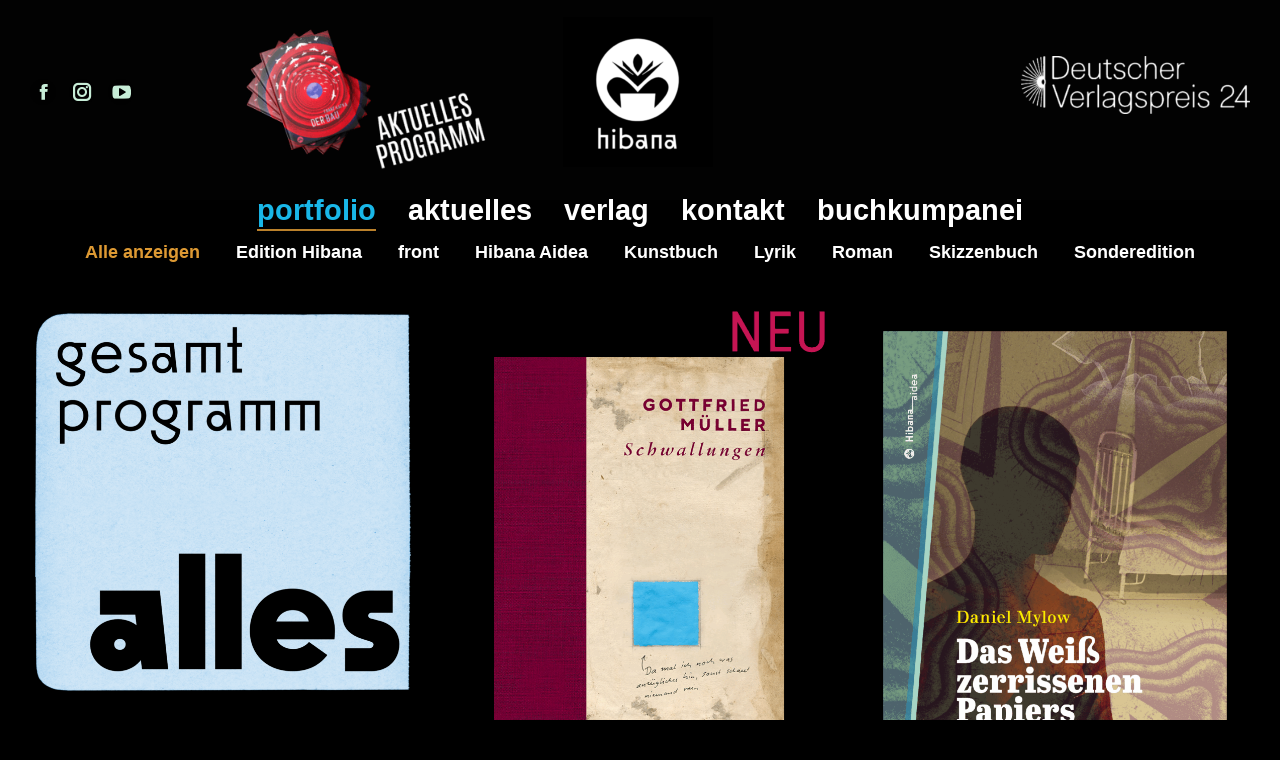

--- FILE ---
content_type: text/html; charset=UTF-8
request_url: https://editionhibana.de/?term=274
body_size: 15674
content:
<!DOCTYPE html>
<!--[if !(IE 6) | !(IE 7) | !(IE 8)  ]><!-->
<html lang="de" class="no-js">
<!--<![endif]-->
<head>
	<meta charset="UTF-8" />
				<meta name="viewport" content="width=device-width, initial-scale=1, maximum-scale=1, user-scalable=0"/>
			<meta name="theme-color" content="#dd9933"/>	<link rel="profile" href="https://gmpg.org/xfn/11" />
	<title>edition hibana &#8211; erwarten sie alles.</title>
<meta name='robots' content='max-image-preview:large' />
	<style>img:is([sizes="auto" i], [sizes^="auto," i]) { contain-intrinsic-size: 3000px 1500px }</style>
	
<link rel="alternate" type="application/rss+xml" title="edition hibana &raquo; Feed" href="https://editionhibana.de/feed/" />
<link rel="alternate" type="application/rss+xml" title="edition hibana &raquo; Kommentar-Feed" href="https://editionhibana.de/comments/feed/" />
<link rel='stylesheet' id='responsive-lightbox-swipebox-css' href='https://editionhibana.de/wp-content/plugins/responsive-lightbox/assets/swipebox/swipebox.min.css?ver=1.5.2' media='all' />
<link rel='stylesheet' id='the7-font-css' href='https://editionhibana.de/wp-content/themes/dt-the7/fonts/icomoon-the7-font/icomoon-the7-font.min.css?ver=14.2.0' media='all' />
<link rel='stylesheet' id='js_composer_front-css' href='https://editionhibana.de/wp-content/plugins/js_composer/assets/css/js_composer.min.css?ver=8.6.1' media='all' />
<link rel='stylesheet' id='dt-web-fonts-css' href='//editionhibana.de/wp-content/uploads/omgf/dt-web-fonts/dt-web-fonts.css?ver=1660027866' media='all' />
<link rel='stylesheet' id='dt-main-css' href='https://editionhibana.de/wp-content/themes/dt-the7/css/main.min.css?ver=14.2.0' media='all' />
<style id='dt-main-inline-css'>
body #load {
  display: block;
  height: 100%;
  overflow: hidden;
  position: fixed;
  width: 100%;
  z-index: 9901;
  opacity: 1;
  visibility: visible;
  transition: all .35s ease-out;
}
.load-wrap {
  width: 100%;
  height: 100%;
  background-position: center center;
  background-repeat: no-repeat;
  text-align: center;
  display: -ms-flexbox;
  display: -ms-flex;
  display: flex;
  -ms-align-items: center;
  -ms-flex-align: center;
  align-items: center;
  -ms-flex-flow: column wrap;
  flex-flow: column wrap;
  -ms-flex-pack: center;
  -ms-justify-content: center;
  justify-content: center;
}
.load-wrap > svg {
  position: absolute;
  top: 50%;
  left: 50%;
  transform: translate(-50%,-50%);
}
#load {
  background: var(--the7-elementor-beautiful-loading-bg,#ffffff);
  --the7-beautiful-spinner-color2: var(--the7-beautiful-spinner-color,rgba(51,51,51,0.25));
}

</style>
<link rel='stylesheet' id='the7-custom-scrollbar-css' href='https://editionhibana.de/wp-content/themes/dt-the7/lib/custom-scrollbar/custom-scrollbar.min.css?ver=14.2.0' media='all' />
<link rel='stylesheet' id='the7-wpbakery-css' href='https://editionhibana.de/wp-content/themes/dt-the7/css/wpbakery.min.css?ver=14.2.0' media='all' />
<link rel='stylesheet' id='the7-core-css' href='https://editionhibana.de/wp-content/plugins/dt-the7-core/assets/css/post-type.min.css?ver=2.7.12' media='all' />
<link rel='stylesheet' id='the7-css-vars-css' href='https://editionhibana.de/wp-content/uploads/the7-css/css-vars.css?ver=454b179736dd' media='all' />
<link rel='stylesheet' id='dt-custom-css' href='https://editionhibana.de/wp-content/uploads/the7-css/custom.css?ver=454b179736dd' media='all' />
<link rel='stylesheet' id='dt-media-css' href='https://editionhibana.de/wp-content/uploads/the7-css/media.css?ver=454b179736dd' media='all' />
<link rel='stylesheet' id='the7-mega-menu-css' href='https://editionhibana.de/wp-content/uploads/the7-css/mega-menu.css?ver=454b179736dd' media='all' />
<link rel='stylesheet' id='the7-elements-albums-portfolio-css' href='https://editionhibana.de/wp-content/uploads/the7-css/the7-elements-albums-portfolio.css?ver=454b179736dd' media='all' />
<link rel='stylesheet' id='the7-elements-css' href='https://editionhibana.de/wp-content/uploads/the7-css/post-type-dynamic.css?ver=454b179736dd' media='all' />
<link rel='stylesheet' id='style-css' href='https://editionhibana.de/wp-content/themes/dt-the7/style.css?ver=14.2.0' media='all' />
<script src="https://editionhibana.de/wp-includes/js/jquery/jquery.min.js?ver=3.7.1" id="jquery-core-js"></script>
<script src="https://editionhibana.de/wp-includes/js/jquery/jquery-migrate.min.js?ver=3.4.1" id="jquery-migrate-js"></script>
<script src="https://editionhibana.de/wp-content/plugins/responsive-lightbox/assets/dompurify/purify.min.js?ver=3.3.1" id="dompurify-js"></script>
<script id="responsive-lightbox-sanitizer-js-before">
window.RLG = window.RLG || {}; window.RLG.sanitizeAllowedHosts = ["youtube.com","www.youtube.com","youtu.be","vimeo.com","player.vimeo.com"];
</script>
<script src="https://editionhibana.de/wp-content/plugins/responsive-lightbox/js/sanitizer.js?ver=2.6.1" id="responsive-lightbox-sanitizer-js"></script>
<script src="https://editionhibana.de/wp-content/plugins/responsive-lightbox/assets/swipebox/jquery.swipebox.min.js?ver=1.5.2" id="responsive-lightbox-swipebox-js"></script>
<script src="https://editionhibana.de/wp-includes/js/underscore.min.js?ver=1.13.7" id="underscore-js"></script>
<script src="https://editionhibana.de/wp-content/plugins/responsive-lightbox/assets/infinitescroll/infinite-scroll.pkgd.min.js?ver=4.0.1" id="responsive-lightbox-infinite-scroll-js"></script>
<script id="responsive-lightbox-js-before">
var rlArgs = {"script":"swipebox","selector":"lightbox","customEvents":"","activeGalleries":true,"animation":true,"hideCloseButtonOnMobile":false,"removeBarsOnMobile":false,"hideBars":true,"hideBarsDelay":5000,"videoMaxWidth":1080,"useSVG":true,"loopAtEnd":false,"woocommerce_gallery":false,"ajaxurl":"https:\/\/editionhibana.de\/wp-admin\/admin-ajax.php","nonce":"b037aab5b0","preview":false,"postId":4263,"scriptExtension":false};
</script>
<script src="https://editionhibana.de/wp-content/plugins/responsive-lightbox/js/front.js?ver=2.6.1" id="responsive-lightbox-js"></script>
<script id="dt-above-fold-js-extra">
var dtLocal = {"themeUrl":"https:\/\/editionhibana.de\/wp-content\/themes\/dt-the7","passText":"Um diesen gesch\u00fctzten Eintrag anzusehen, geben Sie bitte das Passwort ein:","moreButtonText":{"loading":"Lade...","loadMore":"Mehr laden"},"postID":"4263","ajaxurl":"https:\/\/editionhibana.de\/wp-admin\/admin-ajax.php","REST":{"baseUrl":"https:\/\/editionhibana.de\/wp-json\/the7\/v1","endpoints":{"sendMail":"\/send-mail"}},"contactMessages":{"required":"One or more fields have an error. Please check and try again.","terms":"Please accept the privacy policy.","fillTheCaptchaError":"Please, fill the captcha."},"captchaSiteKey":"","ajaxNonce":"2e30eee72c","pageData":{"type":"page","template":"page","layout":null},"themeSettings":{"smoothScroll":"off","lazyLoading":false,"desktopHeader":{"height":200},"ToggleCaptionEnabled":"disabled","ToggleCaption":"Navigation","floatingHeader":{"showAfter":94,"showMenu":true,"height":230,"logo":{"showLogo":true,"html":"<img class=\" preload-me\" src=\"https:\/\/editionhibana.de\/wp-content\/uploads\/2022\/01\/cropped-hibana-1c-neg-facebook-150x150-1.png\" srcset=\"https:\/\/editionhibana.de\/wp-content\/uploads\/2022\/01\/cropped-hibana-1c-neg-facebook-150x150-1.png 150w, https:\/\/editionhibana.de\/wp-content\/uploads\/2022\/01\/cropped-hibana-1c-neg-facebook-150x150-1.png 150w\" width=\"150\" height=\"150\"   sizes=\"150px\" alt=\"edition hibana\" \/>","url":"https:\/\/editionhibana.de\/"}},"topLine":{"floatingTopLine":{"logo":{"showLogo":false,"html":""}}},"mobileHeader":{"firstSwitchPoint":992,"secondSwitchPoint":768,"firstSwitchPointHeight":60,"secondSwitchPointHeight":60,"mobileToggleCaptionEnabled":"disabled","mobileToggleCaption":"Menu"},"stickyMobileHeaderFirstSwitch":{"logo":{"html":"<img class=\" preload-me\" src=\"https:\/\/editionhibana.de\/wp-content\/uploads\/2022\/01\/cropped-hibana-1c-neg-facebook-150x150-1.png\" srcset=\"https:\/\/editionhibana.de\/wp-content\/uploads\/2022\/01\/cropped-hibana-1c-neg-facebook-150x150-1.png 150w, https:\/\/editionhibana.de\/wp-content\/uploads\/2022\/01\/cropped-hibana-1c-neg-facebook-150x150-1.png 150w\" width=\"150\" height=\"150\"   sizes=\"150px\" alt=\"edition hibana\" \/>"}},"stickyMobileHeaderSecondSwitch":{"logo":{"html":"<img class=\" preload-me\" src=\"https:\/\/editionhibana.de\/wp-content\/uploads\/2022\/01\/cropped-hibana-1c-neg-facebook-150x150-1.png\" srcset=\"https:\/\/editionhibana.de\/wp-content\/uploads\/2022\/01\/cropped-hibana-1c-neg-facebook-150x150-1.png 150w, https:\/\/editionhibana.de\/wp-content\/uploads\/2022\/01\/cropped-hibana-1c-neg-facebook-150x150-1.png 150w\" width=\"150\" height=\"150\"   sizes=\"150px\" alt=\"edition hibana\" \/>"}},"sidebar":{"switchPoint":992},"boxedWidth":"1280px"},"VCMobileScreenWidth":"768"};
var dtShare = {"shareButtonText":{"facebook":"Share on Facebook","twitter":"Share on X","pinterest":"Pin it","linkedin":"Share on Linkedin","whatsapp":"Share on Whatsapp"},"overlayOpacity":"85"};
</script>
<script src="https://editionhibana.de/wp-content/themes/dt-the7/js/above-the-fold.min.js?ver=14.2.0" id="dt-above-fold-js"></script>
<script></script><link rel="https://api.w.org/" href="https://editionhibana.de/wp-json/" /><link rel="alternate" title="JSON" type="application/json" href="https://editionhibana.de/wp-json/wp/v2/pages/4263" /><link rel="EditURI" type="application/rsd+xml" title="RSD" href="https://editionhibana.de/xmlrpc.php?rsd" />

<link rel="canonical" href="https://editionhibana.de/" />
<link rel='shortlink' href='https://editionhibana.de/' />
<link rel="alternate" title="oEmbed (JSON)" type="application/json+oembed" href="https://editionhibana.de/wp-json/oembed/1.0/embed?url=https%3A%2F%2Feditionhibana.de%2F" />
<link rel="alternate" title="oEmbed (XML)" type="text/xml+oembed" href="https://editionhibana.de/wp-json/oembed/1.0/embed?url=https%3A%2F%2Feditionhibana.de%2F&#038;format=xml" />
<meta property="og:site_name" content="edition hibana" />
<meta property="og:title" content="portfolio" />
<meta property="og:url" content="https://editionhibana.de/" />
<meta property="og:type" content="website" />
<meta name="generator" content="Powered by WPBakery Page Builder - drag and drop page builder for WordPress."/>
<meta name="generator" content="Powered by Slider Revolution 6.7.35 - responsive, Mobile-Friendly Slider Plugin for WordPress with comfortable drag and drop interface." />
<script type="text/javascript" id="the7-loader-script">
document.addEventListener("DOMContentLoaded", function(event) {
	var load = document.getElementById("load");
	if(!load.classList.contains('loader-removed')){
		var removeLoading = setTimeout(function() {
			load.className += " loader-removed";
		}, 300);
	}
});
</script>
		<link rel="icon" href="https://editionhibana.de/wp-content/uploads/2022/01/cropped-hibana-1c-neg-facebook-150x150-1.png" type="image/png" sizes="16x16"/><link rel="icon" href="https://editionhibana.de/wp-content/uploads/2022/01/cropped-hibana-1c-neg-facebook-150x150-1.png" type="image/png" sizes="32x32"/><script>function setREVStartSize(e){
			//window.requestAnimationFrame(function() {
				window.RSIW = window.RSIW===undefined ? window.innerWidth : window.RSIW;
				window.RSIH = window.RSIH===undefined ? window.innerHeight : window.RSIH;
				try {
					var pw = document.getElementById(e.c).parentNode.offsetWidth,
						newh;
					pw = pw===0 || isNaN(pw) || (e.l=="fullwidth" || e.layout=="fullwidth") ? window.RSIW : pw;
					e.tabw = e.tabw===undefined ? 0 : parseInt(e.tabw);
					e.thumbw = e.thumbw===undefined ? 0 : parseInt(e.thumbw);
					e.tabh = e.tabh===undefined ? 0 : parseInt(e.tabh);
					e.thumbh = e.thumbh===undefined ? 0 : parseInt(e.thumbh);
					e.tabhide = e.tabhide===undefined ? 0 : parseInt(e.tabhide);
					e.thumbhide = e.thumbhide===undefined ? 0 : parseInt(e.thumbhide);
					e.mh = e.mh===undefined || e.mh=="" || e.mh==="auto" ? 0 : parseInt(e.mh,0);
					if(e.layout==="fullscreen" || e.l==="fullscreen")
						newh = Math.max(e.mh,window.RSIH);
					else{
						e.gw = Array.isArray(e.gw) ? e.gw : [e.gw];
						for (var i in e.rl) if (e.gw[i]===undefined || e.gw[i]===0) e.gw[i] = e.gw[i-1];
						e.gh = e.el===undefined || e.el==="" || (Array.isArray(e.el) && e.el.length==0)? e.gh : e.el;
						e.gh = Array.isArray(e.gh) ? e.gh : [e.gh];
						for (var i in e.rl) if (e.gh[i]===undefined || e.gh[i]===0) e.gh[i] = e.gh[i-1];
											
						var nl = new Array(e.rl.length),
							ix = 0,
							sl;
						e.tabw = e.tabhide>=pw ? 0 : e.tabw;
						e.thumbw = e.thumbhide>=pw ? 0 : e.thumbw;
						e.tabh = e.tabhide>=pw ? 0 : e.tabh;
						e.thumbh = e.thumbhide>=pw ? 0 : e.thumbh;
						for (var i in e.rl) nl[i] = e.rl[i]<window.RSIW ? 0 : e.rl[i];
						sl = nl[0];
						for (var i in nl) if (sl>nl[i] && nl[i]>0) { sl = nl[i]; ix=i;}
						var m = pw>(e.gw[ix]+e.tabw+e.thumbw) ? 1 : (pw-(e.tabw+e.thumbw)) / (e.gw[ix]);
						newh =  (e.gh[ix] * m) + (e.tabh + e.thumbh);
					}
					var el = document.getElementById(e.c);
					if (el!==null && el) el.style.height = newh+"px";
					el = document.getElementById(e.c+"_wrapper");
					if (el!==null && el) {
						el.style.height = newh+"px";
						el.style.display = "block";
					}
				} catch(e){
					console.log("Failure at Presize of Slider:" + e)
				}
			//});
		  };</script>
<style type="text/css" data-type="vc_shortcodes-custom-css">.vc_custom_1643036808417{margin-top: -50px !important;}</style><noscript><style> .wpb_animate_when_almost_visible { opacity: 1; }</style></noscript><style id='the7-custom-inline-css' type='text/css'>
.sub-nav .menu-item i.fa,
.sub-nav .menu-item i.fas,
.sub-nav .menu-item i.far,
.sub-nav .menu-item i.fab {
	text-align: center;
	width: 1.25em;
}
</style>
</head>
<body id="the7-body" class="home wp-singular page-template-default page page-id-4263 wp-embed-responsive wp-theme-dt-the7 the7-core-ver-2.7.12 title-off dt-responsive-on right-mobile-menu-close-icon ouside-menu-close-icon mobile-hamburger-close-bg-enable mobile-hamburger-close-bg-hover-enable  fade-medium-mobile-menu-close-icon fade-medium-menu-close-icon srcset-enabled btn-flat custom-btn-color btn-bg-off btn-hover-bg-off custom-btn-hover-color phantom-sticky phantom-shadow-decoration phantom-custom-logo-on sticky-mobile-header top-header first-switch-logo-left first-switch-menu-right second-switch-logo-left second-switch-menu-right right-mobile-menu layzr-loading-on no-avatars popup-message-style the7-ver-14.2.0 wpb-js-composer js-comp-ver-8.6.1 vc_responsive">
<!-- The7 14.2.0 -->
<div id="load" class="spinner-loader">
	<div class="load-wrap"><style type="text/css">
    [class*="the7-spinner-animate-"]{
        animation: spinner-animation 1s cubic-bezier(1,1,1,1) infinite;
        x:46.5px;
        y:40px;
        width:7px;
        height:20px;
        fill:var(--the7-beautiful-spinner-color2);
        opacity: 0.2;
    }
    .the7-spinner-animate-2{
        animation-delay: 0.083s;
    }
    .the7-spinner-animate-3{
        animation-delay: 0.166s;
    }
    .the7-spinner-animate-4{
         animation-delay: 0.25s;
    }
    .the7-spinner-animate-5{
         animation-delay: 0.33s;
    }
    .the7-spinner-animate-6{
         animation-delay: 0.416s;
    }
    .the7-spinner-animate-7{
         animation-delay: 0.5s;
    }
    .the7-spinner-animate-8{
         animation-delay: 0.58s;
    }
    .the7-spinner-animate-9{
         animation-delay: 0.666s;
    }
    .the7-spinner-animate-10{
         animation-delay: 0.75s;
    }
    .the7-spinner-animate-11{
        animation-delay: 0.83s;
    }
    .the7-spinner-animate-12{
        animation-delay: 0.916s;
    }
    @keyframes spinner-animation{
        from {
            opacity: 1;
        }
        to{
            opacity: 0;
        }
    }
</style>
<svg width="75px" height="75px" xmlns="http://www.w3.org/2000/svg" viewBox="0 0 100 100" preserveAspectRatio="xMidYMid">
	<rect class="the7-spinner-animate-1" rx="5" ry="5" transform="rotate(0 50 50) translate(0 -30)"></rect>
	<rect class="the7-spinner-animate-2" rx="5" ry="5" transform="rotate(30 50 50) translate(0 -30)"></rect>
	<rect class="the7-spinner-animate-3" rx="5" ry="5" transform="rotate(60 50 50) translate(0 -30)"></rect>
	<rect class="the7-spinner-animate-4" rx="5" ry="5" transform="rotate(90 50 50) translate(0 -30)"></rect>
	<rect class="the7-spinner-animate-5" rx="5" ry="5" transform="rotate(120 50 50) translate(0 -30)"></rect>
	<rect class="the7-spinner-animate-6" rx="5" ry="5" transform="rotate(150 50 50) translate(0 -30)"></rect>
	<rect class="the7-spinner-animate-7" rx="5" ry="5" transform="rotate(180 50 50) translate(0 -30)"></rect>
	<rect class="the7-spinner-animate-8" rx="5" ry="5" transform="rotate(210 50 50) translate(0 -30)"></rect>
	<rect class="the7-spinner-animate-9" rx="5" ry="5" transform="rotate(240 50 50) translate(0 -30)"></rect>
	<rect class="the7-spinner-animate-10" rx="5" ry="5" transform="rotate(270 50 50) translate(0 -30)"></rect>
	<rect class="the7-spinner-animate-11" rx="5" ry="5" transform="rotate(300 50 50) translate(0 -30)"></rect>
	<rect class="the7-spinner-animate-12" rx="5" ry="5" transform="rotate(330 50 50) translate(0 -30)"></rect>
</svg></div>
</div>
<div id="page" >
	<a class="skip-link screen-reader-text" href="#content">Zum Inhalt springen</a>

<div class="masthead classic-header center logo-center widgets full-height full-width shadow-mobile-header-decoration animate-position-mobile-menu-icon dt-parent-menu-clickable show-sub-menu-on-hover show-device-logo show-mobile-logo" >

	<div class="top-bar top-bar-empty top-bar-line-hide">
	<div class="top-bar-bg" ></div>
	<div class="mini-widgets left-widgets"></div><div class="mini-widgets right-widgets"></div></div>

	<header class="header-bar" role="banner">

		<div class="branding">
	<div id="site-title" class="assistive-text">edition hibana</div>
	<div id="site-description" class="assistive-text">erwarten sie alles.</div>
	<a class="" href="https://editionhibana.de/"><img class=" preload-me" src="https://editionhibana.de/wp-content/uploads/2022/01/cropped-hibana-1c-neg-facebook-150x150-1.png" srcset="https://editionhibana.de/wp-content/uploads/2022/01/cropped-hibana-1c-neg-facebook-150x150-1.png 150w, https://editionhibana.de/wp-content/uploads/2022/01/cropped-hibana-1c-neg-facebook-150x150-1.png 150w" width="150" height="150"   sizes="150px" alt="edition hibana" /><img class="mobile-logo preload-me" src="https://editionhibana.de/wp-content/uploads/2022/01/cropped-hibana-1c-neg-facebook-150x150-1.png" srcset="https://editionhibana.de/wp-content/uploads/2022/01/cropped-hibana-1c-neg-facebook-150x150-1.png 150w, https://editionhibana.de/wp-content/uploads/2022/01/cropped-hibana-1c-neg-facebook-150x150-1.png 150w" width="150" height="150"   sizes="150px" alt="edition hibana" /></a><div class="mini-widgets"><div class="soc-ico show-on-desktop in-top-bar-right in-menu-second-switch custom-bg disabled-border border-off hover-accent-bg hover-disabled-border  hover-border-off"><a title="Facebook page opens in new window" href="https://www.facebook.com/editionhibana/" target="_blank" class="facebook"><span class="soc-font-icon"></span><span class="screen-reader-text">Facebook page opens in new window</span></a><a title="Instagram page opens in new window" href="https://www.instagram.com/edition_hibana/" target="_blank" class="instagram"><span class="soc-font-icon"></span><span class="screen-reader-text">Instagram page opens in new window</span></a><a title="YouTube page opens in new window" href="https://www.youtube.com/@editionhibana4986/playlists?app=desktop&amp;cbrd=1" target="_blank" class="you-tube"><span class="soc-font-icon"></span><span class="screen-reader-text">YouTube page opens in new window</span></a></div><div class="text-area show-on-desktop near-logo-first-switch near-logo-second-switch"><p>&nbsp</p>
<p style="padding-left: 80px;" data-wp-editing="1">&nbsp;&nbsp; <a href="https://editionhibana.de/wp-content/uploads/2025/08/programm-2025__2_ed.hibana.pdf"><img class="alignnone wp-image-37034" src="https://editionhibana.de/wp-content/uploads/2025/08/aktuelles-programm2025.3-1-300x189.png" alt="Grafik: Das Programm des Hibana Verlag, verlinkt" width="242" height="123"></a></p>
</div></div><div class="mini-widgets"><div class="text-area show-on-desktop near-logo-first-switch in-menu-second-switch"><p data-wp-editing="1"><a href="https://www.deutscher-verlagspreis.de/preistraeger-2024"><img class="alignnone wp-image-36739" src="https://editionhibana.de/wp-content/uploads/2024/10/verlagspreis24_3-1-300x76.png" alt="" width="229" height="58" /></a></p>
</div></div></div>

		<nav class="navigation">

			<ul id="primary-menu" class="main-nav underline-decoration from-centre-line outside-item-remove-margin"><li class="menu-item menu-item-type-post_type menu-item-object-page menu-item-home current-menu-item page_item page-item-4263 current_page_item menu-item-35147 act first depth-0"><a href='https://editionhibana.de/' data-level='1'><span class="menu-item-text"><span class="menu-text">portfolio</span></span></a></li> <li class="menu-item menu-item-type-post_type menu-item-object-page menu-item-35258 depth-0"><a href='https://editionhibana.de/aktuelles/' data-level='1'><span class="menu-item-text"><span class="menu-text">aktuelles</span></span></a></li> <li class="menu-item menu-item-type-post_type menu-item-object-page menu-item-has-children menu-item-35151 has-children depth-0"><a href='https://editionhibana.de/verlag/' data-level='1' aria-haspopup='true' aria-expanded='false'><span class="menu-item-text"><span class="menu-text">verlag</span></span></a><ul class="sub-nav hover-style-bg level-arrows-on" role="group"><li class="menu-item menu-item-type-post_type menu-item-object-page menu-item-35506 first depth-1"><a href='https://editionhibana.de/literaturbuero/' data-level='2'><span class="menu-item-text"><span class="menu-text">über den verlag</span></span></a></li> <li class="menu-item menu-item-type-post_type menu-item-object-page menu-item-35503 depth-1"><a href='https://editionhibana.de/autoren-artists/' data-level='2'><span class="menu-item-text"><span class="menu-text">autoren &#038; künstler</span></span></a></li> <li class="menu-item menu-item-type-post_type menu-item-object-page menu-item-35523 depth-1"><a href='https://editionhibana.de/faq/' data-level='2'><span class="menu-item-text"><span class="menu-text">fragen … und antworten!</span></span></a></li> </ul></li> <li class="menu-item menu-item-type-post_type menu-item-object-page menu-item-has-children menu-item-35149 has-children depth-0"><a href='https://editionhibana.de/kontakt/' data-level='1' aria-haspopup='true' aria-expanded='false'><span class="menu-item-text"><span class="menu-text">kontakt</span></span></a><ul class="sub-nav hover-style-bg level-arrows-on" role="group"><li class="menu-item menu-item-type-post_type menu-item-object-page menu-item-35504 first depth-1"><a href='https://editionhibana.de/impressum-2/' data-level='2'><span class="menu-item-text"><span class="menu-text">impressum</span></span></a></li> <li class="menu-item menu-item-type-post_type menu-item-object-page menu-item-35505 depth-1"><a href='https://editionhibana.de/datenschutz/' data-level='2'><span class="menu-item-text"><span class="menu-text">datenschutz</span></span></a></li> </ul></li> <li class="menu-item menu-item-type-post_type menu-item-object-page menu-item-36036 last depth-0"><a href='https://editionhibana.de/freunde-des-verlags/' data-level='1'><span class="menu-item-text"><span class="menu-text">buchkumpanei</span></span></a></li> </ul>
			
		</nav>

	</header>

</div>
<div role="navigation" aria-label="Main Menu" class="dt-mobile-header mobile-menu-show-divider">
	<div class="dt-close-mobile-menu-icon" aria-label="Close" role="button" tabindex="0"><div class="close-line-wrap"><span class="close-line"></span><span class="close-line"></span><span class="close-line"></span></div></div>	<ul id="mobile-menu" class="mobile-main-nav">
		<li class="menu-item menu-item-type-post_type menu-item-object-page menu-item-home current-menu-item page_item page-item-4263 current_page_item menu-item-35147 act first depth-0"><a href='https://editionhibana.de/' data-level='1'><span class="menu-item-text"><span class="menu-text">portfolio</span></span></a></li> <li class="menu-item menu-item-type-post_type menu-item-object-page menu-item-35258 depth-0"><a href='https://editionhibana.de/aktuelles/' data-level='1'><span class="menu-item-text"><span class="menu-text">aktuelles</span></span></a></li> <li class="menu-item menu-item-type-post_type menu-item-object-page menu-item-has-children menu-item-35151 has-children depth-0"><a href='https://editionhibana.de/verlag/' data-level='1' aria-haspopup='true' aria-expanded='false'><span class="menu-item-text"><span class="menu-text">verlag</span></span></a><ul class="sub-nav hover-style-bg level-arrows-on" role="group"><li class="menu-item menu-item-type-post_type menu-item-object-page menu-item-35506 first depth-1"><a href='https://editionhibana.de/literaturbuero/' data-level='2'><span class="menu-item-text"><span class="menu-text">über den verlag</span></span></a></li> <li class="menu-item menu-item-type-post_type menu-item-object-page menu-item-35503 depth-1"><a href='https://editionhibana.de/autoren-artists/' data-level='2'><span class="menu-item-text"><span class="menu-text">autoren &#038; künstler</span></span></a></li> <li class="menu-item menu-item-type-post_type menu-item-object-page menu-item-35523 depth-1"><a href='https://editionhibana.de/faq/' data-level='2'><span class="menu-item-text"><span class="menu-text">fragen … und antworten!</span></span></a></li> </ul></li> <li class="menu-item menu-item-type-post_type menu-item-object-page menu-item-has-children menu-item-35149 has-children depth-0"><a href='https://editionhibana.de/kontakt/' data-level='1' aria-haspopup='true' aria-expanded='false'><span class="menu-item-text"><span class="menu-text">kontakt</span></span></a><ul class="sub-nav hover-style-bg level-arrows-on" role="group"><li class="menu-item menu-item-type-post_type menu-item-object-page menu-item-35504 first depth-1"><a href='https://editionhibana.de/impressum-2/' data-level='2'><span class="menu-item-text"><span class="menu-text">impressum</span></span></a></li> <li class="menu-item menu-item-type-post_type menu-item-object-page menu-item-35505 depth-1"><a href='https://editionhibana.de/datenschutz/' data-level='2'><span class="menu-item-text"><span class="menu-text">datenschutz</span></span></a></li> </ul></li> <li class="menu-item menu-item-type-post_type menu-item-object-page menu-item-36036 last depth-0"><a href='https://editionhibana.de/freunde-des-verlags/' data-level='1'><span class="menu-item-text"><span class="menu-text">buchkumpanei</span></span></a></li> 	</ul>
	<div class='mobile-mini-widgets-in-menu'></div>
</div>



<div id="main" class="sidebar-none sidebar-divider-vertical">

	
	<div class="main-gradient"></div>
	<div class="wf-wrap">
	<div class="wf-container-main">

	


	<div id="content" class="content" role="main">

		<div class="wpb-content-wrapper"><div data-vc-full-width="true" data-vc-full-width-temp="true" data-vc-full-width-init="false" data-vc-stretch-content="true" class="vc_row wpb_row vc_row-fluid vc_custom_1643036808417 vc_column-gap-30 vc_row-o-content-top vc_row-flex"><div class="wpb_column vc_column_container vc_col-sm-12"><div class="vc_column-inner"><div class="wpb_wrapper"><style type="text/css" data-type="the7_shortcodes-inline-css">.gradient-overlay-layout-list .post-entry-content {
  -webkit-backface-visibility: hidden;
  transform: translatez(0);
}
.portfolio-shortcode.portfolio-masonry-shortcode-id-86c61430803152a52c57a8274c4c9aed.gradient-overlay-layout-list:not(.portfolio-shortcode):not(.albums-shortcode) .post-entry-content {
  top: 20px;
  right: 20px;
  bottom: 20px;
  left: 20px;
}
.portfolio-shortcode.portfolio-masonry-shortcode-id-86c61430803152a52c57a8274c4c9aed .filter a,
.portfolio-shortcode.portfolio-masonry-shortcode-id-86c61430803152a52c57a8274c4c9aed .filter a * {
  color: #ffffff;
}
.portfolio-shortcode.portfolio-masonry-shortcode-id-86c61430803152a52c57a8274c4c9aed .paginator a,
.portfolio-shortcode.portfolio-masonry-shortcode-id-86c61430803152a52c57a8274c4c9aed .paginator a * {
  color: #ffffff;
}
.portfolio-shortcode.portfolio-masonry-shortcode-id-86c61430803152a52c57a8274c4c9aed .paginator .button-load-more {
  border-color: rgba(255,255,255,0.1);
}
.portfolio-shortcode.portfolio-masonry-shortcode-id-86c61430803152a52c57a8274c4c9aed .paginator .button-load-more:hover {
  border-color: rgba(255,255,255,0.21);
}
.portfolio-shortcode.portfolio-masonry-shortcode-id-86c61430803152a52c57a8274c4c9aed
    .filter:not(.filter-bg-decoration):not(.filter-underline-decoration)
    .filter-categories a:hover,
.portfolio-shortcode.portfolio-masonry-shortcode-id-86c61430803152a52c57a8274c4c9aed
    .filter:not(.filter-bg-decoration):not(.filter-underline-decoration)
    .filter-categories a.act {
  color: #dd9933;
  background: none;
}
.portfolio-shortcode.portfolio-masonry-shortcode-id-86c61430803152a52c57a8274c4c9aed .filter-bg-decoration .filter-categories a:not(.act):hover {
  color: #dd9933;
  background: none;
}
.portfolio-shortcode.portfolio-masonry-shortcode-id-86c61430803152a52c57a8274c4c9aed .filter-bg-decoration .filter-categories a.act {
  color: #fff;
}
.portfolio-shortcode.portfolio-masonry-shortcode-id-86c61430803152a52c57a8274c4c9aed .filter-bg-decoration .filter-categories a.act:after {
  background: #dd9933;
}
.portfolio-shortcode.portfolio-masonry-shortcode-id-86c61430803152a52c57a8274c4c9aed .filter-underline-decoration .filter-categories a:after {
  background: #dd9933;
}
.portfolio-shortcode.portfolio-masonry-shortcode-id-86c61430803152a52c57a8274c4c9aed .paginator:not(.paginator-more-button) a:after {
  background: #dd9933;
}
#page .portfolio-shortcode.portfolio-masonry-shortcode-id-86c61430803152a52c57a8274c4c9aed .filter-switch {
  background: rgba(221,153,51,0.2);
}
.portfolio-shortcode.portfolio-masonry-shortcode-id-86c61430803152a52c57a8274c4c9aed .filter-switch-toggle {
  background: #dd9933;
}
.portfolio-shortcode.portfolio-masonry-shortcode-id-86c61430803152a52c57a8274c4c9aed:not(.mode-masonry) article:first-of-type,
.portfolio-shortcode.portfolio-masonry-shortcode-id-86c61430803152a52c57a8274c4c9aed:not(.mode-masonry) article.visible.first {
  margin-top: 0;
}
.portfolio-shortcode.portfolio-masonry-shortcode-id-86c61430803152a52c57a8274c4c9aed.dividers-on:not(.mode-masonry) article {
  margin-top: 0;
}
.portfolio-shortcode.portfolio-masonry-shortcode-id-86c61430803152a52c57a8274c4c9aed.dividers-on:not(.mode-masonry) article:first-of-type,
.portfolio-shortcode.portfolio-masonry-shortcode-id-86c61430803152a52c57a8274c4c9aed.dividers-on:not(.mode-masonry) article.visible.first {
  margin-top: 0;
  padding-top: 0;
}
.portfolio-shortcode.portfolio-masonry-shortcode-id-86c61430803152a52c57a8274c4c9aed.hover-scale article:after {
  background: rgba(221,133,0,0.9);
  -webkit-box-shadow: none;
  box-shadow: none;
  background: -webkit-linear-gradient();
  background: linear-gradient();
}
.portfolio-shortcode.portfolio-masonry-shortcode-id-86c61430803152a52c57a8274c4c9aed.gradient-overlay-layout-list article {
  border-radius: 0px;
}
.portfolio-shortcode.portfolio-masonry-shortcode-id-86c61430803152a52c57a8274c4c9aed .post-thumbnail-wrap {
  padding: 0px 0px 0px 0px;
  border-radius: 0px;
}
.portfolio-shortcode.portfolio-masonry-shortcode-id-86c61430803152a52c57a8274c4c9aed .post-thumbnail-wrap *,
.portfolio-shortcode.portfolio-masonry-shortcode-id-86c61430803152a52c57a8274c4c9aed .post-thumbnail-rollover:after {
  border-radius: 0px;
}
.portfolio-shortcode.portfolio-masonry-shortcode-id-86c61430803152a52c57a8274c4c9aed.enable-bg-rollover .post-thumbnail-rollover:after {
  background: rgba(221,133,0,0.9);
  -webkit-box-shadow: none;
  box-shadow: none;
  background: -webkit-linear-gradient();
  background: linear-gradient();
}
.bottom-overlap-layout-list.portfolio-shortcode.portfolio-masonry-shortcode-id-86c61430803152a52c57a8274c4c9aed .project-links-container {
  height: calc(100% - 100px);
}
.portfolio-shortcode.portfolio-masonry-shortcode-id-86c61430803152a52c57a8274c4c9aed .project-links-container a {
  width: 44px;
  height: 44px;
  line-height: 44px;
  border-radius: 100px;
  margin: 10px 5px 10px;
}
.content-rollover-layout-list:not(.content-align-center).portfolio-shortcode.portfolio-masonry-shortcode-id-86c61430803152a52c57a8274c4c9aed .project-links-container a,
.gradient-overlay-layout-list:not(.content-align-center).portfolio-shortcode.portfolio-masonry-shortcode-id-86c61430803152a52c57a8274c4c9aed .project-links-container a {
  margin: 10px 10px 10px 0;
}
.dt-icon-border-on.portfolio-shortcode.portfolio-masonry-shortcode-id-86c61430803152a52c57a8274c4c9aed .project-links-container a:before {
  border-width: 0px;
  border-style: solid;
}
.dt-icon-hover-border-on.portfolio-shortcode.portfolio-masonry-shortcode-id-86c61430803152a52c57a8274c4c9aed .project-links-container a:after {
  border-width: 0px;
  border-style: solid;
}
.dt-icon-bg-on.portfolio-shortcode.portfolio-masonry-shortcode-id-86c61430803152a52c57a8274c4c9aed .project-links-container a:before {
  background: rgba(255,255,255,0.3);
  -webkit-box-shadow: none;
  box-shadow: none;
}
.dt-icon-hover-bg-on.portfolio-shortcode.portfolio-masonry-shortcode-id-86c61430803152a52c57a8274c4c9aed .project-links-container a:after {
  background: rgba(255,255,255,0.5);
  -webkit-box-shadow: none;
  box-shadow: none;
}
.portfolio-shortcode.portfolio-masonry-shortcode-id-86c61430803152a52c57a8274c4c9aed .project-links-container a > span,
.portfolio-shortcode.portfolio-masonry-shortcode-id-86c61430803152a52c57a8274c4c9aed .project-links-container a > span:before {
  font-size: 16px;
  line-height: 44px;
}
.portfolio-shortcode.portfolio-masonry-shortcode-id-86c61430803152a52c57a8274c4c9aed .project-links-container a:not(:hover) > span {
  color: #ffffff;
}
.dt-icon-hover-off.portfolio-shortcode.portfolio-masonry-shortcode-id-86c61430803152a52c57a8274c4c9aed .project-links-container a > span,
.dt-icon-hover-off.portfolio-shortcode.portfolio-masonry-shortcode-id-86c61430803152a52c57a8274c4c9aed .project-links-container a:hover > span {
  color: #ffffff;
}
.dt-icon-hover-on.portfolio-shortcode.portfolio-masonry-shortcode-id-86c61430803152a52c57a8274c4c9aed .project-links-container a:hover > span {
  color: #ffffff;
}
.portfolio-shortcode.portfolio-masonry-shortcode-id-86c61430803152a52c57a8274c4c9aed .entry-title,
.portfolio-shortcode.portfolio-masonry-shortcode-id-86c61430803152a52c57a8274c4c9aed.owl-carousel .entry-title {
  margin-bottom: 5px;
  font-size: 30px;
  font-weight: bold;
}
.portfolio-shortcode.portfolio-masonry-shortcode-id-86c61430803152a52c57a8274c4c9aed .entry-title a,
.portfolio-shortcode.portfolio-masonry-shortcode-id-86c61430803152a52c57a8274c4c9aed.owl-carousel .entry-title a {
  color: #ffffff;
}
.portfolio-shortcode.portfolio-masonry-shortcode-id-86c61430803152a52c57a8274c4c9aed .entry-meta {
  margin-bottom: 15px;
}
.portfolio-shortcode.portfolio-masonry-shortcode-id-86c61430803152a52c57a8274c4c9aed .entry-meta * {
  font-size: 20px;
  color: #ffffff;
}
.portfolio-shortcode.portfolio-masonry-shortcode-id-86c61430803152a52c57a8274c4c9aed .portfolio-categories {
  margin-bottom: 15px;
}
.portfolio-shortcode.portfolio-masonry-shortcode-id-86c61430803152a52c57a8274c4c9aed .entry-meta > a:after,
.portfolio-shortcode.portfolio-masonry-shortcode-id-86c61430803152a52c57a8274c4c9aed .entry-meta > span:after {
  background: #ffffff;
  -webkit-box-shadow: none;
  box-shadow: none;
}
.portfolio-shortcode.portfolio-masonry-shortcode-id-86c61430803152a52c57a8274c4c9aed .entry-excerpt {
  margin-bottom: 5px;
  font-size: 20px;
}
.portfolio-shortcode.portfolio-masonry-shortcode-id-86c61430803152a52c57a8274c4c9aed .entry-excerpt * {
  color: #ffffff;
}
.portfolio-shortcode.portfolio-masonry-shortcode-id-86c61430803152a52c57a8274c4c9aed:not(.centered-layout-list) .post-entry-content {
  padding: 25px 30px 30px 30px;
}
.portfolio-shortcode.portfolio-masonry-shortcode-id-86c61430803152a52c57a8274c4c9aed:not(.centered-layout-list):not(
      .content-bg-on
    ):not(.mode-list)
    .no-img
    .post-entry-content {
  padding: 0;
}
.portfolio-shortcode.portfolio-masonry-shortcode-id-86c61430803152a52c57a8274c4c9aed.gradient-overlay-layout-list .post-entry-content {
  border-radius: 0px;
}
.portfolio-shortcode.portfolio-masonry-shortcode-id-86c61430803152a52c57a8274c4c9aed .post-details.details-type-link,
.portfolio-shortcode.portfolio-masonry-shortcode-id-86c61430803152a52c57a8274c4c9aed .post-details.details-type-link * {
  color: #ffffff;
}
@media screen and (max-width: ) {
  .portfolio-shortcode.portfolio-masonry-shortcode-id-86c61430803152a52c57a8274c4c9aed article {
    -webkit-flex-flow: column nowrap;
    -moz-flex-flow: column nowrap;
    -ms-flex-flow: column nowrap;
    flex-flow: column nowrap;
    margin-top: 20px;
  }
  .portfolio-shortcode.portfolio-masonry-shortcode-id-86c61430803152a52c57a8274c4c9aed.dividers-on article {
    border: none;
  }
  .portfolio-shortcode.portfolio-masonry-shortcode-id-86c61430803152a52c57a8274c4c9aed.content-bg-on.centered-layout-list article {
    padding: 0;
  }
  #page .portfolio-shortcode.portfolio-masonry-shortcode-id-86c61430803152a52c57a8274c4c9aed .post-thumbnail-wrap,
  #page .portfolio-shortcode.portfolio-masonry-shortcode-id-86c61430803152a52c57a8274c4c9aed .post-entry-content {
    width: 100%;
    margin: 0;
    top: 0;
  }
  #page .portfolio-shortcode.portfolio-masonry-shortcode-id-86c61430803152a52c57a8274c4c9aed .post-thumbnail-wrap {
    padding: 0;
  }
  #page .portfolio-shortcode.portfolio-masonry-shortcode-id-86c61430803152a52c57a8274c4c9aed .post-entry-content:after {
    display: none;
  }
  #page .portfolio-shortcode.portfolio-masonry-shortcode-id-86c61430803152a52c57a8274c4c9aed .project-even .post-thumbnail-wrap,
  #page .portfolio-shortcode.portfolio-masonry-shortcode-id-86c61430803152a52c57a8274c4c9aed.centered-layout-list .post-thumbnail-wrap {
    -webkit-order: 0;
    -moz-order: 0;
    -ms-flex-order: 0;
    order: 0;
  }
  #page .portfolio-shortcode.portfolio-masonry-shortcode-id-86c61430803152a52c57a8274c4c9aed.centered-layout-list .post-entry-title-content {
    -webkit-order: 1;
    -moz-order: 1;
    -ms-flex-order: 1;
    order: 1;
    width: 100%;
    padding: 20px 20px 0;
  }
  #page .portfolio-shortcode.portfolio-masonry-shortcode-id-86c61430803152a52c57a8274c4c9aed.centered-layout-list .post-entry-content {
    -webkit-order: 2;
    -moz-order: 2;
    -ms-flex-order: 2;
    order: 2;
    padding-top: 0;
  }
  #page .portfolio-shortcode.portfolio-masonry-shortcode-id-86c61430803152a52c57a8274c4c9aed .post-entry-content {
    padding: 20px;
  }
  #page .portfolio-shortcode.portfolio-masonry-shortcode-id-86c61430803152a52c57a8274c4c9aed .entry-title {
    margin: 3px 0 5px;
    font-size: 20px;
    line-height: 26px;
  }
  #page .portfolio-shortcode.portfolio-masonry-shortcode-id-86c61430803152a52c57a8274c4c9aed .entry-meta {
    margin: 5px 0 5px;
  }
  #page .portfolio-shortcode.portfolio-masonry-shortcode-id-86c61430803152a52c57a8274c4c9aed .entry-excerpt {
    margin: 15px 0 0;
  }
  #page .portfolio-shortcode.portfolio-masonry-shortcode-id-86c61430803152a52c57a8274c4c9aed .post-details {
    margin: 5px 0 10px;
  }
  #page .portfolio-shortcode.portfolio-masonry-shortcode-id-86c61430803152a52c57a8274c4c9aed .post-details.details-type-link {
    margin-bottom: 2px;
  }
}</style><div class="portfolio-shortcode portfolio-masonry-shortcode-id-86c61430803152a52c57a8274c4c9aed mode-masonry gradient-overlay-layout-list content-bg-on jquery-filter content-align-center dt-icon-bg-on dt-icon-border-on dt-icon-hover-on dt-icon-hover-border-on dt-icon-hover-bg-on enable-bg-rollover resize-by-browser-width  hover-scale loading-effect-flip description-on-hover" data-padding="15px" data-cur-page="1" data-post-limit="-1" data-pagination-mode="none" aria-live="assertive" data-desktop-columns-num="3" data-v-tablet-columns-num="2" data-h-tablet-columns-num="3" data-phone-columns-num="1" data-width="0px" data-columns="0"><div class="iso-filter extras-off filter"><div class="filter-categories" data-default-order="desc" data-default-orderby="date"><a href="https://editionhibana.de/" class="show-all act" data-filter="*" aria-label="Apply filter: Alle anzeigen">Alle anzeigen</a><a href="https://editionhibana.de/?term=271" class="edition-hibana" data-filter=".category-271" aria-label="Apply filter: Edition Hibana">Edition Hibana</a><a href="https://editionhibana.de/?term=361" class="front" data-filter=".category-361" aria-label="Apply filter: front">front</a><a href="https://editionhibana.de/?term=279" class="hibana-aidea" data-filter=".category-279" aria-label="Apply filter: Hibana Aidea">Hibana Aidea</a><a href="https://editionhibana.de/?term=272" class="kunstbuch" data-filter=".category-272" aria-label="Apply filter: Kunstbuch">Kunstbuch</a><a href="https://editionhibana.de/?term=270" class="lyrik" data-filter=".category-270" aria-label="Apply filter: Lyrik">Lyrik</a><a href="https://editionhibana.de/?term=274" class="roman" data-filter=".category-274" aria-label="Apply filter: Roman">Roman</a><a href="https://editionhibana.de/?term=291" class="skizzenbuch" data-filter=".category-291" aria-label="Apply filter: Skizzenbuch">Skizzenbuch</a><a href="https://editionhibana.de/?term=275" class="sonderedition" data-filter=".category-275" aria-label="Apply filter: Sonderedition">Sonderedition</a></div></div><div class="iso-container" ><div class="visible wf-cell iso-item category-361" data-post-id="35309" data-date="2025-08-31T19:46:33+02:00" data-name="Gesamtprogramm"><article class="post visible forward-post post-35309 dt_portfolio type-dt_portfolio status-publish has-post-thumbnail hentry dt_portfolio_category-front dt_portfolio_category-361 description-off" data-name="Gesamtprogramm" data-date="2025-08-31T19:46:33+02:00">
<div class="post-thumbnail-wrap">
	<div class="post-thumbnail">

		<a href="http://editionhibana.de/gesamtprogramm-hibana/" class="post-thumbnail-rollover layzr-bg" target=""  aria-label="Post image"><img fetchpriority="high" decoding="async" class="iso-lazy-load preload-me iso-lazy-load aspect" src="data:image/svg+xml,%3Csvg%20xmlns%3D&#39;http%3A%2F%2Fwww.w3.org%2F2000%2Fsvg&#39;%20viewBox%3D&#39;0%200%20768%20768&#39;%2F%3E" data-src="https://editionhibana.de/wp-content/uploads/2023/09/alles-768x768.png" data-srcset="https://editionhibana.de/wp-content/uploads/2023/09/alles-768x768.png 768w, https://editionhibana.de/wp-content/uploads/2023/09/alles-1152x1152.png 1152w" loading="eager" style="--ratio: 768 / 768" sizes="(max-width: 768px) 100vw, 768px" alt="" title="alles" width="768" height="768"  /></a>	</div>
</div>

<div class="post-entry-content  ">

	
	<h3 class="entry-title">
		<a href="http://editionhibana.de/gesamtprogramm-hibana/" target="" title="Gesamtprogramm" rel="bookmark">Gesamtprogramm</a>
	</h3>

	<div class="entry-meta portfolio-categories"><span class="category-link"><a href="https://editionhibana.de/project-category/front/" >front</a></span></div>
	<div class="entry-excerpt"></div>
</div></article></div><div class="visible wf-cell iso-item category-272 category-275" data-post-id="37068" data-date="2025-08-28T11:44:31+02:00" data-name="Gottfried Müller: Schwallungen&lt;br&gt;Sonderedition 2025"><article class="post visible forward-post post-37068 dt_portfolio type-dt_portfolio status-publish has-post-thumbnail hentry dt_portfolio_category-kunstbuch dt_portfolio_category-sonderedition dt_portfolio_category-272 dt_portfolio_category-275" data-name="Gottfried Müller: Schwallungen&lt;br&gt;Sonderedition 2025" data-date="2025-08-28T11:44:31+02:00">
<div class="post-thumbnail-wrap">
	<div class="post-thumbnail">

		<a href="https://editionhibana.de/gottfried-mueller-schwallungenoktober-2025/" class="post-thumbnail-rollover layzr-bg" target=""  aria-label="Post image"><img decoding="async" class="iso-lazy-load preload-me iso-lazy-load aspect" src="data:image/svg+xml,%3Csvg%20xmlns%3D&#39;http%3A%2F%2Fwww.w3.org%2F2000%2Fsvg&#39;%20viewBox%3D&#39;0%200%20768%201006&#39;%2F%3E" data-src="https://editionhibana.de/wp-content/uploads/2025/09/Mueller__2025__Schwallungen__2-768x1006.png" data-srcset="https://editionhibana.de/wp-content/uploads/2025/09/Mueller__2025__Schwallungen__2-768x1006.png 768w, https://editionhibana.de/wp-content/uploads/2025/09/Mueller__2025__Schwallungen__2.png 889w" loading="eager" style="--ratio: 768 / 1006" sizes="(max-width: 768px) 100vw, 768px" alt="" title="Müller__2025__Schwallungen__2" width="768" height="1006"  /></a>	</div>
</div>

<div class="post-entry-content  ">

	
	<h3 class="entry-title">
		<a href="https://editionhibana.de/gottfried-mueller-schwallungenoktober-2025/" target="" title="Gottfried Müller: SchwallungenSonderedition 2025" rel="bookmark">Gottfried Müller: Schwallungen<br>Sonderedition 2025</a>
	</h3>

	<div class="entry-meta portfolio-categories"><span class="category-link"><a href="https://editionhibana.de/project-category/kunstbuch/" >Kunstbuch</a>, <a href="https://editionhibana.de/project-category/sonderedition/" >Sonderedition</a></span></div>
	<div class="entry-excerpt"></div>
</div></article></div><div class="visible wf-cell iso-item category-355 category-271 category-361 category-356" data-post-id="36995" data-date="2025-07-10T23:01:15+02:00" data-name="Daniel Mylow: Das Weiss zerrissenen Papiers&lt;br&gt;Herbst 2025"><article class="post visible forward-post post-36995 dt_portfolio type-dt_portfolio status-publish has-post-thumbnail hentry dt_portfolio_category-brandneu dt_portfolio_category-edition-hibana dt_portfolio_category-front dt_portfolio_category-kommend dt_portfolio_category-355 dt_portfolio_category-271 dt_portfolio_category-361 dt_portfolio_category-356 description-off" data-name="Daniel Mylow: Das Weiss zerrissenen Papiers&lt;br&gt;Herbst 2025" data-date="2025-07-10T23:01:15+02:00">
<div class="post-thumbnail-wrap">
	<div class="post-thumbnail">

		<a href="https://editionhibana.de/daniel-mylow-das-weiss-zerrissenen-papiers-herbst-2025/" class="post-thumbnail-rollover layzr-bg" target=""  aria-label="Post image"><img decoding="async" class="iso-lazy-load preload-me iso-lazy-load aspect" src="data:image/svg+xml,%3Csvg%20xmlns%3D&#39;http%3A%2F%2Fwww.w3.org%2F2000%2Fsvg&#39;%20viewBox%3D&#39;0%200%20768%201082&#39;%2F%3E" data-src="https://editionhibana.de/wp-content/uploads/2025/07/MYLOW-2-768x1082.png" data-srcset="https://editionhibana.de/wp-content/uploads/2025/07/MYLOW-2-768x1082.png 768w, https://editionhibana.de/wp-content/uploads/2025/07/MYLOW-2-1152x1623.png 1152w" loading="eager" style="--ratio: 768 / 1082" sizes="(max-width: 768px) 100vw, 768px" alt="" title="MYLOW (2)" width="768" height="1082"  /></a>	</div>
</div>

<div class="post-entry-content  ">

	
	<h3 class="entry-title">
		<a href="https://editionhibana.de/daniel-mylow-das-weiss-zerrissenen-papiers-herbst-2025/" target="" title="Daniel Mylow: Das Weiss zerrissenen PapiersHerbst 2025" rel="bookmark">Daniel Mylow: Das Weiss zerrissenen Papiers<br>Herbst 2025</a>
	</h3>

	<div class="entry-meta portfolio-categories"><span class="category-link"><a href="https://editionhibana.de/project-category/brandneu/" >Brandneu</a>, <a href="https://editionhibana.de/project-category/edition-hibana/" >Edition Hibana</a>, <a href="https://editionhibana.de/project-category/front/" >front</a>, <a href="https://editionhibana.de/project-category/kommend/" >Kommend</a></span></div>
	<div class="entry-excerpt"></div>
</div></article></div><div class="visible wf-cell iso-item category-271 category-361" data-post-id="36132" data-date="2024-12-27T11:55:53+01:00" data-name="Hermann Harry Schmitz. Wundersame Katastrophen.&lt;br&gt;Groteske Erzählungen"><article class="post visible forward-post post-36132 dt_portfolio type-dt_portfolio status-publish has-post-thumbnail hentry dt_portfolio_category-edition-hibana dt_portfolio_category-front dt_portfolio_tags-duesseldorf dt_portfolio_tags-erzaehlung dt_portfolio_tags-expressionismus dt_portfolio_tags-groteske dt_portfolio_tags-hermann-harry-schmitz dt_portfolio_tags-humor dt_portfolio_tags-illustrierte-ausgabe dt_portfolio_tags-kafkaesk dt_portfolio_tags-klassiker dt_portfolio_tags-kunst dt_portfolio_tags-satire dt_portfolio_category-271 dt_portfolio_category-361" data-name="Hermann Harry Schmitz. Wundersame Katastrophen.&lt;br&gt;Groteske Erzählungen" data-date="2024-12-27T11:55:53+01:00">
<div class="post-thumbnail-wrap">
	<div class="post-thumbnail">

		<a href="https://editionhibana.de/hermann-harry-schmitz-wundersame-katastrophen/" class="post-thumbnail-rollover layzr-bg" target=""  aria-label="Post image"><img decoding="async" class="iso-lazy-load preload-me iso-lazy-load aspect" src="data:image/svg+xml,%3Csvg%20xmlns%3D&#39;http%3A%2F%2Fwww.w3.org%2F2000%2Fsvg&#39;%20viewBox%3D&#39;0%200%20768%20899&#39;%2F%3E" data-src="https://editionhibana.de/wp-content/uploads/2024/12/2025__schmitz-11-768x899.png" data-srcset="https://editionhibana.de/wp-content/uploads/2024/12/2025__schmitz-11-768x899.png 768w, https://editionhibana.de/wp-content/uploads/2024/12/2025__schmitz-11.png 1112w" loading="eager" style="--ratio: 768 / 899" sizes="(max-width: 768px) 100vw, 768px" alt="" title="2025__schmitz (11)" width="768" height="899"  /></a>	</div>
</div>

<div class="post-entry-content  ">

	
	<h3 class="entry-title">
		<a href="https://editionhibana.de/hermann-harry-schmitz-wundersame-katastrophen/" target="" title="Hermann Harry Schmitz. Wundersame Katastrophen.Groteske Erzählungen" rel="bookmark">Hermann Harry Schmitz. Wundersame Katastrophen.<br>Groteske Erzählungen</a>
	</h3>

	<div class="entry-meta portfolio-categories"><span class="category-link"><a href="https://editionhibana.de/project-category/edition-hibana/" >Edition Hibana</a>, <a href="https://editionhibana.de/project-category/front/" >front</a></span></div>
	<div class="entry-excerpt"></div>
</div></article></div><div class="visible wf-cell iso-item category-355 category-361 category-279" data-post-id="36809" data-date="2024-12-26T00:14:25+01:00" data-name="Hans Therre:&lt;br&gt;Sieh, ich schreibe"><article class="post visible forward-post post-36809 dt_portfolio type-dt_portfolio status-publish has-post-thumbnail hentry dt_portfolio_category-brandneu dt_portfolio_category-front dt_portfolio_category-hibana-aidea dt_portfolio_tags-gegenwartsliteratur dt_portfolio_tags-hans-therre dt_portfolio_tags-illustrierte-ausgabe dt_portfolio_tags-kunst dt_portfolio_category-355 dt_portfolio_category-361 dt_portfolio_category-279 description-off" data-name="Hans Therre:&lt;br&gt;Sieh, ich schreibe" data-date="2024-12-26T00:14:25+01:00">
<div class="post-thumbnail-wrap">
	<div class="post-thumbnail">

		<a href="https://editionhibana.de/hans-therre-sieh-ich-schreibekurzroman/" class="post-thumbnail-rollover layzr-bg" target=""  aria-label="Post image"><img decoding="async" class="iso-lazy-load preload-me iso-lazy-load aspect" src="data:image/svg+xml,%3Csvg%20xmlns%3D&#39;http%3A%2F%2Fwww.w3.org%2F2000%2Fsvg&#39;%20viewBox%3D&#39;0%200%20768%20910&#39;%2F%3E" data-src="https://editionhibana.de/wp-content/uploads/2025/01/Therre_2025__06_c_hibana-768x910.png" data-srcset="https://editionhibana.de/wp-content/uploads/2025/01/Therre_2025__06_c_hibana-768x910.png 768w, https://editionhibana.de/wp-content/uploads/2025/01/Therre_2025__06_c_hibana-1152x1365.png 1152w" loading="eager" style="--ratio: 768 / 910" sizes="(max-width: 768px) 100vw, 768px" alt="" title="Therre_2025__06_c_hibana" width="768" height="910"  /></a>	</div>
</div>

<div class="post-entry-content  ">

	
	<h3 class="entry-title">
		<a href="https://editionhibana.de/hans-therre-sieh-ich-schreibekurzroman/" target="" title="Hans Therre:Sieh, ich schreibe" rel="bookmark">Hans Therre:<br>Sieh, ich schreibe</a>
	</h3>

	<div class="entry-meta portfolio-categories"><span class="category-link"><a href="https://editionhibana.de/project-category/brandneu/" >Brandneu</a>, <a href="https://editionhibana.de/project-category/front/" >front</a>, <a href="https://editionhibana.de/project-category/hibana-aidea/" >Hibana Aidea</a></span></div>
	<div class="entry-excerpt"></div>
</div></article></div><div class="visible wf-cell iso-item category-271 category-270" data-post-id="35495" data-date="2024-09-26T17:31:21+02:00" data-name="Arthur Rimbaud: Das trunkene Schiff"><article class="post visible forward-post post-35495 dt_portfolio type-dt_portfolio status-publish has-post-thumbnail hentry dt_portfolio_category-edition-hibana dt_portfolio_category-lyrik dt_portfolio_category-271 dt_portfolio_category-270 description-off" data-name="Arthur Rimbaud: Das trunkene Schiff" data-date="2024-09-26T17:31:21+02:00">
<div class="post-thumbnail-wrap">
	<div class="post-thumbnail">

		<a href="http://editionhibana.de/jean-arthur-rimbaud-das-trunkene-schiff/" class="post-thumbnail-rollover layzr-bg" target=""  aria-label="Post image"><img decoding="async" class="iso-lazy-load preload-me iso-lazy-load aspect" src="data:image/svg+xml,%3Csvg%20xmlns%3D&#39;http%3A%2F%2Fwww.w3.org%2F2000%2Fsvg&#39;%20viewBox%3D&#39;0%200%20768%20929&#39;%2F%3E" data-src="https://editionhibana.de/wp-content/uploads/2022/09/2023-rimbaudhaeringtherre.2023-768x929.png" data-srcset="https://editionhibana.de/wp-content/uploads/2022/09/2023-rimbaudhaeringtherre.2023-768x929.png 768w, https://editionhibana.de/wp-content/uploads/2022/09/2023-rimbaudhaeringtherre.2023.png 909w" loading="eager" style="--ratio: 768 / 929" sizes="(max-width: 768px) 100vw, 768px" alt="" title="2023 rimbaud+haering+therre..2023" width="768" height="929"  /></a>	</div>
</div>

<div class="post-entry-content  ">

	
	<h3 class="entry-title">
		<a href="http://editionhibana.de/jean-arthur-rimbaud-das-trunkene-schiff/" target="" title="Arthur Rimbaud: Das trunkene Schiff" rel="bookmark">Arthur Rimbaud: Das trunkene Schiff</a>
	</h3>

	<div class="entry-meta portfolio-categories"><span class="category-link"><a href="https://editionhibana.de/project-category/edition-hibana/" >Edition Hibana</a>, <a href="https://editionhibana.de/project-category/lyrik/" >Lyrik</a></span></div>
	<div class="entry-excerpt"></div>
</div></article></div><div class="visible wf-cell iso-item category-355 category-361" data-post-id="36674" data-date="2024-08-20T11:20:06+02:00" data-name="Florian L. Arnold: Ichae&lt;br&gt;Eine Legende."><article class="post visible forward-post post-36674 dt_portfolio type-dt_portfolio status-publish has-post-thumbnail hentry dt_portfolio_category-brandneu dt_portfolio_category-front dt_portfolio_category-355 dt_portfolio_category-361 description-off" data-name="Florian L. Arnold: Ichae&lt;br&gt;Eine Legende." data-date="2024-08-20T11:20:06+02:00">
<div class="post-thumbnail-wrap">
	<div class="post-thumbnail">

		<a href="https://editionhibana.de/arnold-ichae/" class="post-thumbnail-rollover layzr-bg" target=""  aria-label="Post image"><img decoding="async" class="iso-lazy-load preload-me iso-lazy-load aspect" src="data:image/svg+xml,%3Csvg%20xmlns%3D&#39;http%3A%2F%2Fwww.w3.org%2F2000%2Fsvg&#39;%20viewBox%3D&#39;0%200%20768%20921&#39;%2F%3E" data-src="https://editionhibana.de/wp-content/uploads/2024/09/2024__arnold_fl_web-768x921.png" data-srcset="https://editionhibana.de/wp-content/uploads/2024/09/2024__arnold_fl_web-768x921.png 768w, https://editionhibana.de/wp-content/uploads/2024/09/2024__arnold_fl_web-1152x1382.png 1152w" loading="eager" style="--ratio: 768 / 921" sizes="(max-width: 768px) 100vw, 768px" alt="" title="2024__arnold_fl_web" width="768" height="921"  /></a>	</div>
</div>

<div class="post-entry-content  ">

	
	<h3 class="entry-title">
		<a href="https://editionhibana.de/arnold-ichae/" target="" title="Florian L. Arnold: IchaeEine Legende." rel="bookmark">Florian L. Arnold: Ichae<br>Eine Legende.</a>
	</h3>

	<div class="entry-meta portfolio-categories"><span class="category-link"><a href="https://editionhibana.de/project-category/brandneu/" >Brandneu</a>, <a href="https://editionhibana.de/project-category/front/" >front</a></span></div>
	<div class="entry-excerpt"></div>
</div></article></div><div class="visible wf-cell iso-item category-355 category-279 category-270" data-post-id="36763" data-date="2024-08-19T12:57:55+02:00" data-name="Siegfried C. Arnold:&lt;br&gt;Duett ist ein Geräusch zu Zweit."><article class="post visible forward-post post-36763 dt_portfolio type-dt_portfolio status-publish has-post-thumbnail hentry dt_portfolio_category-brandneu dt_portfolio_category-hibana-aidea dt_portfolio_category-lyrik dt_portfolio_category-355 dt_portfolio_category-279 dt_portfolio_category-270 description-off" data-name="Siegfried C. Arnold:&lt;br&gt;Duett ist ein Geräusch zu Zweit." data-date="2024-08-19T12:57:55+02:00">
<div class="post-thumbnail-wrap">
	<div class="post-thumbnail">

		<a href="https://editionhibana.de/siegfried-c-arnoldduett-ist-ein-geraeusch-zu-zweit/?preview=true" class="post-thumbnail-rollover layzr-bg" target="_blank"  aria-label="Post image"><img decoding="async" class="iso-lazy-load preload-me iso-lazy-load aspect" src="data:image/svg+xml,%3Csvg%20xmlns%3D&#39;http%3A%2F%2Fwww.w3.org%2F2000%2Fsvg&#39;%20viewBox%3D&#39;0%200%20768%20839&#39;%2F%3E" data-src="https://editionhibana.de/wp-content/uploads/2024/10/2024__ARNOLD__Duett_web_neu-768x839.png" data-srcset="https://editionhibana.de/wp-content/uploads/2024/10/2024__ARNOLD__Duett_web_neu-768x839.png 768w, https://editionhibana.de/wp-content/uploads/2024/10/2024__ARNOLD__Duett_web_neu-1152x1259.png 1152w" loading="eager" style="--ratio: 768 / 839" sizes="(max-width: 768px) 100vw, 768px" alt="" title="+2024__ARNOLD__Duett_web_neu" width="768" height="839"  /></a>	</div>
</div>

<div class="post-entry-content  ">

	
	<h3 class="entry-title">
		<a href="https://editionhibana.de/siegfried-c-arnoldduett-ist-ein-geraeusch-zu-zweit/?preview=true" target="_blank" title="Siegfried C. Arnold:Duett ist ein Geräusch zu Zweit." rel="bookmark">Siegfried C. Arnold:<br>Duett ist ein Geräusch zu Zweit.</a>
	</h3>

	<div class="entry-meta portfolio-categories"><span class="category-link"><a href="https://editionhibana.de/project-category/brandneu/" >Brandneu</a>, <a href="https://editionhibana.de/project-category/hibana-aidea/" >Hibana Aidea</a>, <a href="https://editionhibana.de/project-category/lyrik/" >Lyrik</a></span></div>
	<div class="entry-excerpt"></div>
</div></article></div><div class="visible wf-cell iso-item category-361" data-post-id="36338" data-date="2024-04-21T18:18:58+02:00" data-name="Franz Kafka: Der Bau."><article class="post visible forward-post post-36338 dt_portfolio type-dt_portfolio status-publish has-post-thumbnail hentry dt_portfolio_category-front dt_portfolio_tags-franz-kafka dt_portfolio_category-361 description-off" data-name="Franz Kafka: Der Bau." data-date="2024-04-21T18:18:58+02:00">
<div class="post-thumbnail-wrap">
	<div class="post-thumbnail">

		<a href="http://editionhibana.de/franz-kafka-der-bau/%20" class="post-thumbnail-rollover layzr-bg" target=""  aria-label="Post image"><img decoding="async" class="iso-lazy-load preload-me iso-lazy-load aspect" src="data:image/svg+xml,%3Csvg%20xmlns%3D&#39;http%3A%2F%2Fwww.w3.org%2F2000%2Fsvg&#39;%20viewBox%3D&#39;0%200%20768%20823&#39;%2F%3E" data-src="https://editionhibana.de/wp-content/uploads/2024/04/2024__kafka_bau_web2-768x823.png" data-srcset="https://editionhibana.de/wp-content/uploads/2024/04/2024__kafka_bau_web2-768x823.png 768w, https://editionhibana.de/wp-content/uploads/2024/04/2024__kafka_bau_web2.png 1099w" loading="eager" style="--ratio: 768 / 823" sizes="(max-width: 768px) 100vw, 768px" alt="" title="2024__kafka_bau_web2" width="768" height="823"  /></a>	</div>
</div>

<div class="post-entry-content  ">

	
	<h3 class="entry-title">
		<a href="http://editionhibana.de/franz-kafka-der-bau/ " target="" title="Franz Kafka: Der Bau." rel="bookmark">Franz Kafka: Der Bau.</a>
	</h3>

	<div class="entry-meta portfolio-categories"><span class="category-link"><a href="https://editionhibana.de/project-category/front/" >front</a></span></div>
	<div class="entry-excerpt"></div>
</div></article></div><div class="visible wf-cell iso-item category-279 category-272 category-270" data-post-id="36431" data-date="2024-04-10T13:47:23+02:00" data-name="Hubert Schirneck:&lt;br&gt;Der Tag der zweiten Wirklichkeit."><article class="post visible forward-post post-36431 dt_portfolio type-dt_portfolio status-publish has-post-thumbnail hentry dt_portfolio_category-hibana-aidea dt_portfolio_category-kunstbuch dt_portfolio_category-lyrik dt_portfolio_category-279 dt_portfolio_category-272 dt_portfolio_category-270 description-off" data-name="Hubert Schirneck:&lt;br&gt;Der Tag der zweiten Wirklichkeit." data-date="2024-04-10T13:47:23+02:00">
<div class="post-thumbnail-wrap">
	<div class="post-thumbnail">

		<a href="https://editionhibana.de/hubert-schirneck-miniaturen/" class="post-thumbnail-rollover layzr-bg" target=""  aria-label="Post image"><img decoding="async" class="iso-lazy-load preload-me iso-lazy-load aspect" src="data:image/svg+xml,%3Csvg%20xmlns%3D&#39;http%3A%2F%2Fwww.w3.org%2F2000%2Fsvg&#39;%20viewBox%3D&#39;0%200%20768%20899&#39;%2F%3E" data-src="https://editionhibana.de/wp-content/uploads/2024/04/schirneck_web-768x899.png" data-srcset="https://editionhibana.de/wp-content/uploads/2024/04/schirneck_web-768x899.png 768w, https://editionhibana.de/wp-content/uploads/2024/04/schirneck_web-1152x1349.png 1152w" loading="eager" style="--ratio: 768 / 899" sizes="(max-width: 768px) 100vw, 768px" alt="" title="schirneck_web" width="768" height="899"  /></a>	</div>
</div>

<div class="post-entry-content  ">

	
	<h3 class="entry-title">
		<a href=" https://editionhibana.de/hubert-schirneck-miniaturen/" target="" title="Hubert Schirneck:Der Tag der zweiten Wirklichkeit." rel="bookmark">Hubert Schirneck:<br>Der Tag der zweiten Wirklichkeit.</a>
	</h3>

	<div class="entry-meta portfolio-categories"><span class="category-link"><a href="https://editionhibana.de/project-category/hibana-aidea/" >Hibana Aidea</a>, <a href="https://editionhibana.de/project-category/kunstbuch/" >Kunstbuch</a>, <a href="https://editionhibana.de/project-category/lyrik/" >Lyrik</a></span></div>
	<div class="entry-excerpt"></div>
</div></article></div><div class="visible wf-cell iso-item category-271" data-post-id="36325" data-date="2024-03-29T17:34:49+01:00" data-name="Paul van Ostaijen:&lt;br&gt;Das Gefängnis im Himmel.&lt;br&gt; Grotesken. 2024"><article class="post visible forward-post post-36325 dt_portfolio type-dt_portfolio status-publish has-post-thumbnail hentry dt_portfolio_category-edition-hibana dt_portfolio_category-271 description-off" data-name="Paul van Ostaijen:&lt;br&gt;Das Gefängnis im Himmel.&lt;br&gt; Grotesken. 2024" data-date="2024-03-29T17:34:49+01:00">
<div class="post-thumbnail-wrap">
	<div class="post-thumbnail">

		<a href="http://editionhibana.de/paul-van-ostaijen-das-gefaengnis-im-himmel-grotesken-2024/" class="post-thumbnail-rollover layzr-bg" target=""  aria-label="Post image"><img decoding="async" class="iso-lazy-load preload-me iso-lazy-load aspect" src="data:image/svg+xml,%3Csvg%20xmlns%3D&#39;http%3A%2F%2Fwww.w3.org%2F2000%2Fsvg&#39;%20viewBox%3D&#39;0%200%20768%20929&#39;%2F%3E" data-src="https://editionhibana.de/wp-content/uploads/2024/03/v_ostaijen_web-768x929.png" data-srcset="https://editionhibana.de/wp-content/uploads/2024/03/v_ostaijen_web-768x929.png 768w, https://editionhibana.de/wp-content/uploads/2024/03/v_ostaijen_web-1152x1394.png 1152w" loading="eager" style="--ratio: 768 / 929" sizes="(max-width: 768px) 100vw, 768px" alt="" title="v_ostaijen_web" width="768" height="929"  /></a>	</div>
</div>

<div class="post-entry-content  ">

	
	<h3 class="entry-title">
		<a href=" http://editionhibana.de/paul-van-ostaijen-das-gefaengnis-im-himmel-grotesken-2024/" target="" title="Paul van Ostaijen:Das Gefängnis im Himmel. Grotesken. 2024" rel="bookmark">Paul van Ostaijen:<br>Das Gefängnis im Himmel.<br> Grotesken. 2024</a>
	</h3>

	<div class="entry-meta portfolio-categories"><span class="category-link"><a href="https://editionhibana.de/project-category/edition-hibana/" >Edition Hibana</a></span></div>
	<div class="entry-excerpt"></div>
</div></article></div><div class="visible wf-cell iso-item category-271 category-274" data-post-id="35909" data-date="2023-12-17T07:24:49+01:00" data-name="Kurt Koehler:&lt;br&gt;Vademecum für den jungen Selbstmörder.&lt;br&gt;Roman der 1920er."><article class="post visible forward-post post-35909 dt_portfolio type-dt_portfolio status-publish has-post-thumbnail hentry dt_portfolio_category-edition-hibana dt_portfolio_category-roman dt_portfolio_category-271 dt_portfolio_category-274 description-off" data-name="Kurt Koehler:&lt;br&gt;Vademecum für den jungen Selbstmörder.&lt;br&gt;Roman der 1920er." data-date="2023-12-17T07:24:49+01:00">
<div class="post-thumbnail-wrap">
	<div class="post-thumbnail">

		<a href="http://editionhibana.de/kurt-koehler-vademecum-2023/%20" class="post-thumbnail-rollover layzr-bg" target=""  aria-label="Post image"><img decoding="async" class="iso-lazy-load preload-me iso-lazy-load aspect" src="data:image/svg+xml,%3Csvg%20xmlns%3D&#39;http%3A%2F%2Fwww.w3.org%2F2000%2Fsvg&#39;%20viewBox%3D&#39;0%200%20768%20845&#39;%2F%3E" data-src="https://editionhibana.de/wp-content/uploads/2023/09/vademecum-2023-front-1-768x845.png" data-srcset="https://editionhibana.de/wp-content/uploads/2023/09/vademecum-2023-front-1-768x845.png 768w, https://editionhibana.de/wp-content/uploads/2023/09/vademecum-2023-front-1-1152x1268.png 1152w" loading="eager" style="--ratio: 768 / 845" sizes="(max-width: 768px) 100vw, 768px" alt="" title="vademecum 2023 front" width="768" height="845"  /></a>	</div>
</div>

<div class="post-entry-content  ">

	
	<h3 class="entry-title">
		<a href=" http://editionhibana.de/kurt-koehler-vademecum-2023/ " target="" title="Kurt Koehler:Vademecum für den jungen Selbstmörder.Roman der 1920er." rel="bookmark">Kurt Koehler:<br>Vademecum für den jungen Selbstmörder.<br>Roman der 1920er.</a>
	</h3>

	<div class="entry-meta portfolio-categories"><span class="category-link"><a href="https://editionhibana.de/project-category/edition-hibana/" >Edition Hibana</a>, <a href="https://editionhibana.de/project-category/roman/" >Roman</a></span></div>
	<div class="entry-excerpt"></div>
</div></article></div><div class="visible wf-cell iso-item category-272" data-post-id="36225" data-date="2023-11-16T16:02:05+01:00" data-name="Kunstbuch: On Stage. Andrey Klassen."><article class="post visible forward-post post-36225 dt_portfolio type-dt_portfolio status-publish has-post-thumbnail hentry dt_portfolio_category-kunstbuch dt_portfolio_tags-andrey-klassen dt_portfolio_tags-illustrierte-ausgabe dt_portfolio_tags-kunst dt_portfolio_category-272 description-off" data-name="Kunstbuch: On Stage. Andrey Klassen." data-date="2023-11-16T16:02:05+01:00">
<div class="post-thumbnail-wrap">
	<div class="post-thumbnail">

		<a href="http://editionhibana.de/kunstbuch-on-stage-andrey-klassen/" class="post-thumbnail-rollover layzr-bg" target=""  aria-label="Post image"><img decoding="async" class="iso-lazy-load preload-me iso-lazy-load aspect" src="data:image/svg+xml,%3Csvg%20xmlns%3D&#39;http%3A%2F%2Fwww.w3.org%2F2000%2Fsvg&#39;%20viewBox%3D&#39;0%200%20750%201029&#39;%2F%3E" data-src="https://editionhibana.de/wp-content/uploads/2023/11/2023__klassen__2-t1.png" data-srcset="https://editionhibana.de/wp-content/uploads/2023/11/2023__klassen__2-t1.png 750w" loading="eager" style="--ratio: 750 / 1029" sizes="(max-width: 750px) 100vw, 750px" alt="" title="Andrey Klassen, On Stage, 2023" width="750" height="1029"  /></a>	</div>
</div>

<div class="post-entry-content  ">

	
	<h3 class="entry-title">
		<a href="http://editionhibana.de/kunstbuch-on-stage-andrey-klassen/" target="" title="Kunstbuch: On Stage. Andrey Klassen." rel="bookmark">Kunstbuch: On Stage. Andrey Klassen.</a>
	</h3>

	<div class="entry-meta portfolio-categories"><span class="category-link"><a href="https://editionhibana.de/project-category/kunstbuch/" >Kunstbuch</a></span></div>
	<div class="entry-excerpt"></div>
</div></article></div><div class="visible wf-cell iso-item category-271" data-post-id="35279" data-date="2023-06-14T21:16:03+02:00" data-name="Voltaire: Mikromegas &amp; Von der Unsitte des Lesens."><article class="post visible forward-post post-35279 dt_portfolio type-dt_portfolio status-publish has-post-thumbnail hentry dt_portfolio_category-edition-hibana dt_portfolio_category-271" data-name="Voltaire: Mikromegas &#038; Von der Unsitte des Lesens." data-date="2023-06-14T21:16:03+02:00">
<div class="post-thumbnail-wrap">
	<div class="post-thumbnail">

		<a href="http://editionhibana.de/voltaire-mikromegas/" class="post-thumbnail-rollover layzr-bg" target=""  aria-label="Post image"><img decoding="async" class="iso-lazy-load preload-me iso-lazy-load aspect" src="data:image/svg+xml,%3Csvg%20xmlns%3D&#39;http%3A%2F%2Fwww.w3.org%2F2000%2Fsvg&#39;%20viewBox%3D&#39;0%200%20768%20690&#39;%2F%3E" data-src="https://editionhibana.de/wp-content/uploads/2023/05/2023-voltaire-8-768x690.png" data-srcset="https://editionhibana.de/wp-content/uploads/2023/05/2023-voltaire-8-768x690.png 768w, https://editionhibana.de/wp-content/uploads/2023/05/2023-voltaire-8-1152x1035.png 1152w" loading="eager" style="--ratio: 768 / 690" sizes="(max-width: 768px) 100vw, 768px" alt="" title="2023 voltaire (8)" width="768" height="690"  /></a>	</div>
</div>

<div class="post-entry-content  ">

	
	<h3 class="entry-title">
		<a href="http://editionhibana.de/voltaire-mikromegas/" target="" title="Voltaire: Mikromegas &#038; Von der Unsitte des Lesens." rel="bookmark">Voltaire: Mikromegas &#038; Von der Unsitte des Lesens.</a>
	</h3>

	<div class="entry-meta portfolio-categories"><span class="category-link"><a href="https://editionhibana.de/project-category/edition-hibana/" >Edition Hibana</a></span></div>
	<div class="entry-excerpt"></div>
</div></article></div><div class="visible wf-cell iso-item category-279" data-post-id="36104" data-date="2023-06-10T09:57:28+02:00" data-name="Co Winterstein:&lt;br&gt;Kantereit. Novelle"><article class="post visible forward-post post-36104 dt_portfolio type-dt_portfolio status-publish has-post-thumbnail hentry dt_portfolio_category-hibana-aidea dt_portfolio_tags-co-winterstein dt_portfolio_tags-erzaehlung dt_portfolio_tags-gegenwartsliteratur dt_portfolio_tags-kunst dt_portfolio_tags-novelle dt_portfolio_category-279 description-off" data-name="Co Winterstein:&lt;br&gt;Kantereit. Novelle" data-date="2023-06-10T09:57:28+02:00">
<div class="post-thumbnail-wrap">
	<div class="post-thumbnail">

		<a href="http://editionhibana.de/co-winterstein-kantereit-novelle/" class="post-thumbnail-rollover layzr-bg" target=""  aria-label="Post image"><img decoding="async" class="iso-lazy-load preload-me iso-lazy-load aspect" src="data:image/svg+xml,%3Csvg%20xmlns%3D&#39;http%3A%2F%2Fwww.w3.org%2F2000%2Fsvg&#39;%20viewBox%3D&#39;0%200%20768%20859&#39;%2F%3E" data-src="https://editionhibana.de/wp-content/uploads/2023/06/2023-kantereit-front-image-768x859.png" data-srcset="https://editionhibana.de/wp-content/uploads/2023/06/2023-kantereit-front-image-768x859.png 768w, https://editionhibana.de/wp-content/uploads/2023/06/2023-kantereit-front-image.png 893w" loading="eager" style="--ratio: 768 / 859" sizes="(max-width: 768px) 100vw, 768px" alt="" title="2023 kantereit front image" width="768" height="859"  /></a>	</div>
</div>

<div class="post-entry-content  ">

	
	<h3 class="entry-title">
		<a href="http://editionhibana.de/co-winterstein-kantereit-novelle/" target="" title="Co Winterstein:Kantereit. Novelle" rel="bookmark">Co Winterstein:<br>Kantereit. Novelle</a>
	</h3>

	<div class="entry-meta portfolio-categories"><span class="category-link"><a href="https://editionhibana.de/project-category/hibana-aidea/" >Hibana Aidea</a></span></div>
	<div class="entry-excerpt"></div>
</div></article></div><div class="visible wf-cell iso-item category-291" data-post-id="35890" data-date="2023-06-01T16:21:22+02:00" data-name="Hibana Skizzenbuch 2:&lt;br&gt;Wesen.&lt;br&gt;Skizzenbuch Eva Muggenthaler"><article class="post visible forward-post post-35890 dt_portfolio type-dt_portfolio status-publish has-post-thumbnail hentry dt_portfolio_category-skizzenbuch dt_portfolio_category-291" data-name="Hibana Skizzenbuch 2:&lt;br&gt;Wesen.&lt;br&gt;Skizzenbuch Eva Muggenthaler" data-date="2023-06-01T16:21:22+02:00">
<div class="post-thumbnail-wrap">
	<div class="post-thumbnail">

		<a href="http://editionhibana.de/hibana-skizzenbuch-2-wesen-eva-muggenthaler/" class="post-thumbnail-rollover layzr-bg" target=""  aria-label="Post image"><img decoding="async" class="iso-lazy-load preload-me iso-lazy-load aspect" src="data:image/svg+xml,%3Csvg%20xmlns%3D&#39;http%3A%2F%2Fwww.w3.org%2F2000%2Fsvg&#39;%20viewBox%3D&#39;0%200%20768%20779&#39;%2F%3E" data-src="https://editionhibana.de/wp-content/uploads/2022/09/01-scaled-768x779.jpg" data-srcset="https://editionhibana.de/wp-content/uploads/2022/09/01-scaled-768x779.jpg 768w, https://editionhibana.de/wp-content/uploads/2022/09/01-scaled-1152x1169.jpg 1152w" loading="eager" style="--ratio: 768 / 779" sizes="(max-width: 768px) 100vw, 768px" alt="" title="Eva Muggenthaler / 2023" width="768" height="779"  /></a>	</div>
</div>

<div class="post-entry-content  ">

	
	<h3 class="entry-title">
		<a href="http://editionhibana.de/hibana-skizzenbuch-2-wesen-eva-muggenthaler/" target="" title="Hibana Skizzenbuch 2:Wesen.Skizzenbuch Eva Muggenthaler" rel="bookmark">Hibana Skizzenbuch 2:<br>Wesen.<br>Skizzenbuch Eva Muggenthaler</a>
	</h3>

	<div class="entry-meta portfolio-categories"><span class="category-link"><a href="https://editionhibana.de/project-category/skizzenbuch/" >Skizzenbuch</a></span></div>
	<div class="entry-excerpt"></div>
</div></article></div><div class="visible wf-cell iso-item category-272 category-270" data-post-id="35123" data-date="2023-04-11T09:49:50+02:00" data-name="Joachim Ringelnatz:&lt;br&gt;Trostworte an einen Luftkranken.&lt;br&gt;Fluggedichte und -gedanken."><article class="post visible forward-post post-35123 dt_portfolio type-dt_portfolio status-publish has-post-thumbnail hentry dt_portfolio_category-kunstbuch dt_portfolio_category-lyrik dt_portfolio_category-272 dt_portfolio_category-270 description-off" data-name="Joachim Ringelnatz:&lt;br&gt;Trostworte an einen Luftkranken.&lt;br&gt;Fluggedichte und -gedanken." data-date="2023-04-11T09:49:50+02:00">
<div class="post-thumbnail-wrap">
	<div class="post-thumbnail">

		<a href="http://editionhibana.de/hibana01-ringelnatz/" class="post-thumbnail-rollover layzr-bg" target=""  aria-label="Post image"><img decoding="async" class="iso-lazy-load preload-me iso-lazy-load aspect" src="data:image/svg+xml,%3Csvg%20xmlns%3D&#39;http%3A%2F%2Fwww.w3.org%2F2000%2Fsvg&#39;%20viewBox%3D&#39;0%200%20768%20799&#39;%2F%3E" data-src="https://editionhibana.de/wp-content/uploads/2022/05/2021-ringelnatz-small-768x799.png" data-srcset="https://editionhibana.de/wp-content/uploads/2022/05/2021-ringelnatz-small-768x799.png 768w, https://editionhibana.de/wp-content/uploads/2022/05/2021-ringelnatz-small-1152x1199.png 1152w" loading="eager" style="--ratio: 768 / 799" sizes="(max-width: 768px) 100vw, 768px" alt="" title="2021 ringelnatz (small)" width="768" height="799"  /></a>	</div>
</div>

<div class="post-entry-content  ">

	
	<h3 class="entry-title">
		<a href="http://editionhibana.de/hibana01-ringelnatz/" target="" title="Joachim Ringelnatz:Trostworte an einen Luftkranken.Fluggedichte und -gedanken." rel="bookmark">Joachim Ringelnatz:<br>Trostworte an einen Luftkranken.<br>Fluggedichte und -gedanken.</a>
	</h3>

	<div class="entry-meta portfolio-categories"><span class="category-link"><a href="https://editionhibana.de/project-category/kunstbuch/" >Kunstbuch</a>, <a href="https://editionhibana.de/project-category/lyrik/" >Lyrik</a></span></div>
	<div class="entry-excerpt"></div>
</div></article></div><div class="visible wf-cell iso-item category-271" data-post-id="35270" data-date="2022-10-15T21:11:22+02:00" data-name="Franz Kafka:&lt;br&gt;Ein Bericht für eine Akademie."><article class="post visible forward-post post-35270 dt_portfolio type-dt_portfolio status-publish has-post-thumbnail hentry dt_portfolio_category-edition-hibana dt_portfolio_category-271 description-off" data-name="Franz Kafka:&lt;br&gt;Ein Bericht für eine Akademie." data-date="2022-10-15T21:11:22+02:00">
<div class="post-thumbnail-wrap">
	<div class="post-thumbnail">

		<a href="http://editionhibana.de/franz-kafka-ein-bericht-fuer-eine-akademie/" class="post-thumbnail-rollover layzr-bg" target=""  aria-label="Post image"><img decoding="async" class="iso-lazy-load preload-me iso-lazy-load aspect" src="data:image/svg+xml,%3Csvg%20xmlns%3D&#39;http%3A%2F%2Fwww.w3.org%2F2000%2Fsvg&#39;%20viewBox%3D&#39;0%200%20768%20911&#39;%2F%3E" data-src="https://editionhibana.de/wp-content/uploads/2022/07/2022-kafka-cover-free-2022-768x911.png" data-srcset="https://editionhibana.de/wp-content/uploads/2022/07/2022-kafka-cover-free-2022-768x911.png 768w, https://editionhibana.de/wp-content/uploads/2022/07/2022-kafka-cover-free-2022-1152x1367.png 1152w" loading="eager" style="--ratio: 768 / 911" sizes="(max-width: 768px) 100vw, 768px" alt="" title="2022 kafka cover free 2022" width="768" height="911"  /></a>	</div>
</div>

<div class="post-entry-content  ">

	
	<h3 class="entry-title">
		<a href="http://editionhibana.de/franz-kafka-ein-bericht-fuer-eine-akademie/" target="" title="Franz Kafka:Ein Bericht für eine Akademie." rel="bookmark">Franz Kafka:<br>Ein Bericht für eine Akademie.</a>
	</h3>

	<div class="entry-meta portfolio-categories"><span class="category-link"><a href="https://editionhibana.de/project-category/edition-hibana/" >Edition Hibana</a></span></div>
	<div class="entry-excerpt"></div>
</div></article></div><div class="visible wf-cell iso-item category-279 category-291" data-post-id="35538" data-date="2022-09-30T16:19:22+02:00" data-name="Hibana Skizzenbuch 1: 70 Typen. Florian L. Arnold"><article class="post visible forward-post post-35538 dt_portfolio type-dt_portfolio status-publish has-post-thumbnail hentry dt_portfolio_category-hibana-aidea dt_portfolio_category-skizzenbuch dt_portfolio_category-279 dt_portfolio_category-291" data-name="Hibana Skizzenbuch 1: 70 Typen. Florian L. Arnold" data-date="2022-09-30T16:19:22+02:00">
<div class="post-thumbnail-wrap">
	<div class="post-thumbnail">

		<a href="http://editionhibana.de/hibana-skizzenbuch-1-70-schraege-typen-florian-l-arnold/" class="post-thumbnail-rollover layzr-bg" target=""  aria-label="Post image"><img decoding="async" class="iso-lazy-load preload-me iso-lazy-load aspect" src="data:image/svg+xml,%3Csvg%20xmlns%3D&#39;http%3A%2F%2Fwww.w3.org%2F2000%2Fsvg&#39;%20viewBox%3D&#39;0%200%20768%20709&#39;%2F%3E" data-src="https://editionhibana.de/wp-content/uploads/2022/04/2022-70-seltsame-typen-front_m-768x709.jpg" data-srcset="https://editionhibana.de/wp-content/uploads/2022/04/2022-70-seltsame-typen-front_m-768x709.jpg 768w, https://editionhibana.de/wp-content/uploads/2022/04/2022-70-seltsame-typen-front_m-1152x1064.jpg 1152w" loading="eager" style="--ratio: 768 / 709" sizes="(max-width: 768px) 100vw, 768px" alt="" title="2022 70 seltsame typen front_m" width="768" height="709"  /></a>	</div>
</div>

<div class="post-entry-content  ">

	
	<h3 class="entry-title">
		<a href="http://editionhibana.de/hibana-skizzenbuch-1-70-schraege-typen-florian-l-arnold/" target="" title="Hibana Skizzenbuch 1: 70 Typen. Florian L. Arnold" rel="bookmark">Hibana Skizzenbuch 1: 70 Typen. Florian L. Arnold</a>
	</h3>

	<div class="entry-meta portfolio-categories"><span class="category-link"><a href="https://editionhibana.de/project-category/hibana-aidea/" >Hibana Aidea</a>, <a href="https://editionhibana.de/project-category/skizzenbuch/" >Skizzenbuch</a></span></div>
	<div class="entry-excerpt"></div>
</div></article></div><div class="visible wf-cell iso-item category-272" data-post-id="35267" data-date="2022-09-22T21:10:11+02:00" data-name="Daniel Fehr &amp; Daniel Bosshart:&lt;br&gt;Die Kartenmacherin."><article class="post visible forward-post post-35267 dt_portfolio type-dt_portfolio status-publish has-post-thumbnail hentry dt_portfolio_category-kunstbuch dt_portfolio_category-272 description-off" data-name="Daniel Fehr &#038; Daniel Bosshart:&lt;br&gt;Die Kartenmacherin." data-date="2022-09-22T21:10:11+02:00">
<div class="post-thumbnail-wrap">
	<div class="post-thumbnail">

		<a href="http://editionhibana.de/die-kartenmacherin-2022/" class="post-thumbnail-rollover layzr-bg" target=""  aria-label="Post image"><img decoding="async" class="iso-lazy-load preload-me iso-lazy-load aspect" src="data:image/svg+xml,%3Csvg%20xmlns%3D&#39;http%3A%2F%2Fwww.w3.org%2F2000%2Fsvg&#39;%20viewBox%3D&#39;0%200%20768%20645&#39;%2F%3E" data-src="https://editionhibana.de/wp-content/uploads/2022/08/kartenmacherin-A5___pafde5-2-768x645.png" data-srcset="https://editionhibana.de/wp-content/uploads/2022/08/kartenmacherin-A5___pafde5-2-768x645.png 768w, https://editionhibana.de/wp-content/uploads/2022/08/kartenmacherin-A5___pafde5-2-1152x968.png 1152w" loading="eager" style="--ratio: 768 / 645" sizes="(max-width: 768px) 100vw, 768px" alt="" title="Kartenmacherin / Fehr / Bosshart" width="768" height="645"  /></a>	</div>
</div>

<div class="post-entry-content  ">

	
	<h3 class="entry-title">
		<a href="http://editionhibana.de/die-kartenmacherin-2022/" target="" title="Daniel Fehr &#038; Daniel Bosshart:Die Kartenmacherin." rel="bookmark">Daniel Fehr &#038; Daniel Bosshart:<br>Die Kartenmacherin.</a>
	</h3>

	<div class="entry-meta portfolio-categories"><span class="category-link"><a href="https://editionhibana.de/project-category/kunstbuch/" >Kunstbuch</a></span></div>
	<div class="entry-excerpt"></div>
</div></article></div><div class="visible wf-cell iso-item category-361 category-306" data-post-id="35838" data-date="2022-08-28T15:09:34+02:00" data-name="Topalian &amp; Milani Revisited"><article class="post visible forward-post post-35838 dt_portfolio type-dt_portfolio status-publish has-post-thumbnail hentry dt_portfolio_category-front dt_portfolio_category-topalian-milani-revisited dt_portfolio_category-361 dt_portfolio_category-306 description-off" data-name="Topalian &#038; Milani Revisited" data-date="2022-08-28T15:09:34+02:00">
<div class="post-thumbnail-wrap">
	<div class="post-thumbnail">

		<a href="http://editionhibana.de/portfolio-tm/" class="post-thumbnail-rollover layzr-bg" target=""  aria-label="Post image"><img decoding="async" class="iso-lazy-load preload-me iso-lazy-load aspect" src="data:image/svg+xml,%3Csvg%20xmlns%3D&#39;http%3A%2F%2Fwww.w3.org%2F2000%2Fsvg&#39;%20viewBox%3D&#39;0%200%20768%20768&#39;%2F%3E" data-src="https://editionhibana.de/wp-content/uploads/2022/09/TM-768x768.png" data-srcset="https://editionhibana.de/wp-content/uploads/2022/09/TM-768x768.png 768w, https://editionhibana.de/wp-content/uploads/2022/09/TM-1152x1152.png 1152w" loading="eager" style="--ratio: 768 / 768" sizes="(max-width: 768px) 100vw, 768px" alt="" title="TM" width="768" height="768"  /></a>	</div>
</div>

<div class="post-entry-content  ">

	
	<h3 class="entry-title">
		<a href="http://editionhibana.de/portfolio-tm/" target="" title="Topalian &#038; Milani Revisited" rel="bookmark">Topalian &#038; Milani Revisited</a>
	</h3>

	<div class="entry-meta portfolio-categories"><span class="category-link"><a href="https://editionhibana.de/project-category/front/" >front</a>, <a href="https://editionhibana.de/project-category/topalian-milani-revisited/" >Topalian &amp; Milani Revisited</a></span></div>
	<div class="entry-excerpt"></div>
</div></article></div><div class="visible wf-cell iso-item category-275" data-post-id="35276" data-date="2022-06-19T11:14:19+02:00" data-name="Siegfried C. Arnold: FarbenSpiele. Vier Märchen. Illustriert von Florian L. Arnold"><article class="post visible forward-post post-35276 dt_portfolio type-dt_portfolio status-publish has-post-thumbnail hentry dt_portfolio_category-sonderedition dt_portfolio_category-275" data-name="Siegfried C. Arnold: FarbenSpiele. Vier Märchen. Illustriert von Florian L. Arnold" data-date="2022-06-19T11:14:19+02:00">
<div class="post-thumbnail-wrap">
	<div class="post-thumbnail">

		<a href="http://editionhibana.de/siegfried-c-arnold-farbenspiele-vier-maerchen/" class="post-thumbnail-rollover layzr-bg" target=""  aria-label="Post image"><img decoding="async" class="iso-lazy-load preload-me iso-lazy-load aspect" src="data:image/svg+xml,%3Csvg%20xmlns%3D&#39;http%3A%2F%2Fwww.w3.org%2F2000%2Fsvg&#39;%20viewBox%3D&#39;0%200%20768%20842&#39;%2F%3E" data-src="https://editionhibana.de/wp-content/uploads/2022/06/2022-farbenspiele-1-cover-free-1-768x842.png" data-srcset="https://editionhibana.de/wp-content/uploads/2022/06/2022-farbenspiele-1-cover-free-1-768x842.png 768w, https://editionhibana.de/wp-content/uploads/2022/06/2022-farbenspiele-1-cover-free-1-1152x1263.png 1152w" loading="eager" style="--ratio: 768 / 842" sizes="(max-width: 768px) 100vw, 768px" alt="" title="2022 farbenspiele 1 cover free" width="768" height="842"  /></a>	</div>
</div>

<div class="post-entry-content  ">

	
	<h3 class="entry-title">
		<a href="http://editionhibana.de/siegfried-c-arnold-farbenspiele-vier-maerchen/" target="" title="Siegfried C. Arnold: FarbenSpiele. Vier Märchen. Illustriert von Florian L. Arnold" rel="bookmark">Siegfried C. Arnold: FarbenSpiele. Vier Märchen. Illustriert von Florian L. Arnold</a>
	</h3>

	<div class="entry-meta portfolio-categories"><span class="category-link"><a href="https://editionhibana.de/project-category/sonderedition/" >Sonderedition</a></span></div>
	<div class="entry-excerpt"><p><strong>Siegfried C. Arnold: FarbenSpiele. Vier Märchen.</strong><br />
<strong>Illustriert von Florian L. Arnold</strong></p>
</div>
</div></article></div><div class="visible wf-cell iso-item category-361 category-306" data-post-id="35089" data-date="2022-06-01T11:38:45+02:00" data-name="Philip Krömer: Ein Vogel ist er nicht. Erzählungen."><article class="post visible forward-post post-35089 dt_portfolio type-dt_portfolio status-publish has-post-thumbnail hentry dt_portfolio_category-front dt_portfolio_category-topalian-milani-revisited dt_portfolio_category-361 dt_portfolio_category-306" data-name="Philip Krömer: Ein Vogel ist er nicht. Erzählungen." data-date="2022-06-01T11:38:45+02:00">
<div class="post-thumbnail-wrap">
	<div class="post-thumbnail">

		<a href="http://editionhibana.de/philipp-kroemer-ein-vogel-ist-er-nicht-erzaehlungen/" class="post-thumbnail-rollover layzr-bg" target=""  aria-label="Post image"><img decoding="async" class="iso-lazy-load preload-me iso-lazy-load aspect" src="data:image/svg+xml,%3Csvg%20xmlns%3D&#39;http%3A%2F%2Fwww.w3.org%2F2000%2Fsvg&#39;%20viewBox%3D&#39;0%200%20768%20683&#39;%2F%3E" data-src="https://editionhibana.de/wp-content/uploads/2023/11/2019-kroemer-768x683.png" data-srcset="https://editionhibana.de/wp-content/uploads/2023/11/2019-kroemer-768x683.png 768w, https://editionhibana.de/wp-content/uploads/2023/11/2019-kroemer.png 999w" loading="eager" style="--ratio: 768 / 683" sizes="(max-width: 768px) 100vw, 768px" alt="" title="2019 kroemer" width="768" height="683"  /></a>	</div>
</div>

<div class="post-entry-content  ">

	
	<h3 class="entry-title">
		<a href="http://editionhibana.de/philipp-kroemer-ein-vogel-ist-er-nicht-erzaehlungen/" target="" title="Philip Krömer: Ein Vogel ist er nicht. Erzählungen." rel="bookmark">Philip Krömer: Ein Vogel ist er nicht. Erzählungen.</a>
	</h3>

	<div class="entry-meta portfolio-categories"><span class="category-link"><a href="https://editionhibana.de/project-category/front/" >front</a>, <a href="https://editionhibana.de/project-category/topalian-milani-revisited/" >Topalian &amp; Milani Revisited</a></span></div>
	<div class="entry-excerpt"><p>Humorvolle Lügengeschichten über historische Personen.</p>
</div>
</div></article></div><div class="visible wf-cell iso-item category-279" data-post-id="35409" data-date="2020-02-12T01:19:13+01:00" data-name="HIBANA Aidea 1: Social Beat. Stimmen aus dem popliterarischen Untergrund (Boris Kerenski)"><article class="post visible forward-post post-35409 dt_portfolio type-dt_portfolio status-publish has-post-thumbnail hentry dt_portfolio_category-hibana-aidea dt_portfolio_category-279 description-off" data-name="HIBANA Aidea 1: Social Beat. Stimmen aus dem popliterarischen Untergrund (Boris Kerenski)" data-date="2020-02-12T01:19:13+01:00">
<div class="post-thumbnail-wrap">
	<div class="post-thumbnail">

		<a href="http://editionhibana.de/portfolio-page/boris-kerenski-social-beat-stimmen-aus-dem-popliterarischen-untergrund/" class="post-thumbnail-rollover layzr-bg" target=""  aria-label="Post image"><img decoding="async" class="iso-lazy-load preload-me iso-lazy-load aspect" src="data:image/svg+xml,%3Csvg%20xmlns%3D&#39;http%3A%2F%2Fwww.w3.org%2F2000%2Fsvg&#39;%20viewBox%3D&#39;0%200%20768%20768&#39;%2F%3E" data-src="https://editionhibana.de/wp-content/uploads/2022/02/aidea1-768x768.png" data-srcset="https://editionhibana.de/wp-content/uploads/2022/02/aidea1-768x768.png 768w, https://editionhibana.de/wp-content/uploads/2022/02/aidea1-1152x1152.png 1152w" loading="eager" style="--ratio: 768 / 768" sizes="(max-width: 768px) 100vw, 768px" alt="" title="aidea1" width="768" height="768"  /></a>	</div>
</div>

<div class="post-entry-content  ">

	
	<h3 class="entry-title">
		<a href="http://editionhibana.de/portfolio-page/boris-kerenski-social-beat-stimmen-aus-dem-popliterarischen-untergrund/" target="" title="HIBANA Aidea 1: Social Beat. Stimmen aus dem popliterarischen Untergrund (Boris Kerenski)" rel="bookmark">HIBANA Aidea 1: Social Beat. Stimmen aus dem popliterarischen Untergrund (Boris Kerenski)</a>
	</h3>

	<div class="entry-meta portfolio-categories"><span class="category-link"><a href="https://editionhibana.de/project-category/hibana-aidea/" >Hibana Aidea</a></span></div>
	<div class="entry-excerpt"></div>
</div></article></div></div><!-- iso-container|iso-grid --></div></div></div></div></div><div class="vc_row-full-width vc_clearfix"></div><div class="wpb_column vc_column_container vc_col-sm-12"><div class="vc_column-inner"><div class="wpb_wrapper"></div></div></div>
</div>
	</div><!-- #content -->

	


			</div><!-- .wf-container -->
		</div><!-- .wf-wrap -->

	
	</div><!-- #main -->

	


	<!-- !Footer -->
	<footer id="footer" class="footer solid-bg"  role="contentinfo">

		
<!-- !Bottom-bar -->
<div id="bottom-bar" class="logo-left">
    <div class="wf-wrap">
        <div class="wf-container-bottom">

			
            <div class="wf-float-right">

				
            </div>

        </div><!-- .wf-container-bottom -->
    </div><!-- .wf-wrap -->
</div><!-- #bottom-bar -->
	</footer><!-- #footer -->

<a href="#" class="scroll-top"><svg version="1.1" xmlns="http://www.w3.org/2000/svg" xmlns:xlink="http://www.w3.org/1999/xlink" x="0px" y="0px"
	 viewBox="0 0 16 16" style="enable-background:new 0 0 16 16;" xml:space="preserve">
<path d="M11.7,6.3l-3-3C8.5,3.1,8.3,3,8,3c0,0,0,0,0,0C7.7,3,7.5,3.1,7.3,3.3l-3,3c-0.4,0.4-0.4,1,0,1.4c0.4,0.4,1,0.4,1.4,0L7,6.4
	V12c0,0.6,0.4,1,1,1s1-0.4,1-1V6.4l1.3,1.3c0.4,0.4,1,0.4,1.4,0C11.9,7.5,12,7.3,12,7S11.9,6.5,11.7,6.3z"/>
</svg><span class="screen-reader-text">Go to Top</span></a>

</div><!-- #page -->


		<script>
			window.RS_MODULES = window.RS_MODULES || {};
			window.RS_MODULES.modules = window.RS_MODULES.modules || {};
			window.RS_MODULES.waiting = window.RS_MODULES.waiting || [];
			window.RS_MODULES.defered = true;
			window.RS_MODULES.moduleWaiting = window.RS_MODULES.moduleWaiting || {};
			window.RS_MODULES.type = 'compiled';
		</script>
		<script type="speculationrules">
{"prefetch":[{"source":"document","where":{"and":[{"href_matches":"\/*"},{"not":{"href_matches":["\/wp-*.php","\/wp-admin\/*","\/wp-content\/uploads\/*","\/wp-content\/*","\/wp-content\/plugins\/*","\/wp-content\/themes\/dt-the7\/*","\/*\\?(.+)"]}},{"not":{"selector_matches":"a[rel~=\"nofollow\"]"}},{"not":{"selector_matches":".no-prefetch, .no-prefetch a"}}]},"eagerness":"conservative"}]}
</script>
<script type="text/html" id="wpb-modifications"> window.wpbCustomElement = 1; </script><link rel='stylesheet' id='rs-plugin-settings-css' href='//editionhibana.de/wp-content/plugins/revslider/sr6/assets/css/rs6.css?ver=6.7.35' media='all' />
<style id='rs-plugin-settings-inline-css'>
.tp-caption a{color:#ff7302;text-shadow:none;-webkit-transition:all 0.2s ease-out;-moz-transition:all 0.2s ease-out;-o-transition:all 0.2s ease-out;-ms-transition:all 0.2s ease-out}.tp-caption a:hover{color:#ffa902}.tp-caption a{color:#ff7302;text-shadow:none;-webkit-transition:all 0.2s ease-out;-moz-transition:all 0.2s ease-out;-o-transition:all 0.2s ease-out;-ms-transition:all 0.2s ease-out}.tp-caption a:hover{color:#ffa902}.tp-caption a{color:#ff7302;text-shadow:none;-webkit-transition:all 0.2s ease-out;-moz-transition:all 0.2s ease-out;-o-transition:all 0.2s ease-out;-ms-transition:all 0.2s ease-out}.tp-caption a:hover{color:#ffa902}.tp-caption a{color:#ff7302;text-shadow:none;-webkit-transition:all 0.2s ease-out;-moz-transition:all 0.2s ease-out;-o-transition:all 0.2s ease-out;-ms-transition:all 0.2s ease-out}.tp-caption a:hover{color:#ffa902}.tp-caption a{color:#ff7302;text-shadow:none;-webkit-transition:all 0.2s ease-out;-moz-transition:all 0.2s ease-out;-o-transition:all 0.2s ease-out;-ms-transition:all 0.2s ease-out}.tp-caption a:hover{color:#ffa902}.tp-caption a{color:#ff7302;text-shadow:none;-webkit-transition:all 0.2s ease-out;-moz-transition:all 0.2s ease-out;-o-transition:all 0.2s ease-out;-ms-transition:all 0.2s ease-out}.tp-caption a:hover{color:#ffa902}.tp-caption a{color:#ff7302;text-shadow:none;-webkit-transition:all 0.2s ease-out;-moz-transition:all 0.2s ease-out;-o-transition:all 0.2s ease-out;-ms-transition:all 0.2s ease-out}.tp-caption a:hover{color:#ffa902}.tp-caption a{color:#ff7302;text-shadow:none;-webkit-transition:all 0.2s ease-out;-moz-transition:all 0.2s ease-out;-o-transition:all 0.2s ease-out;-ms-transition:all 0.2s ease-out}.tp-caption a:hover{color:#ffa902}.tp-caption a{color:#ff7302;text-shadow:none;-webkit-transition:all 0.2s ease-out;-moz-transition:all 0.2s ease-out;-o-transition:all 0.2s ease-out;-ms-transition:all 0.2s ease-out}.tp-caption a:hover{color:#ffa902}.tp-caption a{color:#ff7302;text-shadow:none;-webkit-transition:all 0.2s ease-out;-moz-transition:all 0.2s ease-out;-o-transition:all 0.2s ease-out;-ms-transition:all 0.2s ease-out}.tp-caption a:hover{color:#ffa902}.tp-caption a{color:#ff7302;text-shadow:none;-webkit-transition:all 0.2s ease-out;-moz-transition:all 0.2s ease-out;-o-transition:all 0.2s ease-out;-ms-transition:all 0.2s ease-out}.tp-caption a:hover{color:#ffa902}.tp-caption a{color:#ff7302;text-shadow:none;-webkit-transition:all 0.2s ease-out;-moz-transition:all 0.2s ease-out;-o-transition:all 0.2s ease-out;-ms-transition:all 0.2s ease-out}.tp-caption a:hover{color:#ffa902}
</style>
<script src="https://editionhibana.de/wp-content/themes/dt-the7/js/main.min.js?ver=14.2.0" id="dt-main-js"></script>
<script src="//editionhibana.de/wp-content/plugins/revslider/sr6/assets/js/rbtools.min.js?ver=6.7.29" defer async id="tp-tools-js"></script>
<script src="//editionhibana.de/wp-content/plugins/revslider/sr6/assets/js/rs6.min.js?ver=6.7.35" defer async id="revmin-js"></script>
<script src="https://editionhibana.de/wp-content/themes/dt-the7/lib/jquery-mousewheel/jquery-mousewheel.min.js?ver=14.2.0" id="jquery-mousewheel-js"></script>
<script src="https://editionhibana.de/wp-content/themes/dt-the7/lib/custom-scrollbar/custom-scrollbar.min.js?ver=14.2.0" id="the7-custom-scrollbar-js"></script>
<script src="https://editionhibana.de/wp-content/plugins/dt-the7-core/assets/js/post-type.min.js?ver=2.7.12" id="the7-core-js"></script>
<script src="https://editionhibana.de/wp-content/plugins/js_composer/assets/js/dist/js_composer_front.min.js?ver=8.6.1" id="wpb_composer_front_js-js"></script>
<script></script>
<div class="pswp" tabindex="-1" role="dialog" aria-hidden="true">
	<div class="pswp__bg"></div>
	<div class="pswp__scroll-wrap">
		<div class="pswp__container">
			<div class="pswp__item"></div>
			<div class="pswp__item"></div>
			<div class="pswp__item"></div>
		</div>
		<div class="pswp__ui pswp__ui--hidden">
			<div class="pswp__top-bar">
				<div class="pswp__counter"></div>
				<button class="pswp__button pswp__button--close" title="Close (Esc)" aria-label="Close (Esc)"></button>
				<button class="pswp__button pswp__button--share" title="Share" aria-label="Share"></button>
				<button class="pswp__button pswp__button--fs" title="Toggle fullscreen" aria-label="Toggle fullscreen"></button>
				<button class="pswp__button pswp__button--zoom" title="Zoom in/out" aria-label="Zoom in/out"></button>
				<div class="pswp__preloader">
					<div class="pswp__preloader__icn">
						<div class="pswp__preloader__cut">
							<div class="pswp__preloader__donut"></div>
						</div>
					</div>
				</div>
			</div>
			<div class="pswp__share-modal pswp__share-modal--hidden pswp__single-tap">
				<div class="pswp__share-tooltip"></div> 
			</div>
			<button class="pswp__button pswp__button--arrow--left" title="Previous (arrow left)" aria-label="Previous (arrow left)">
			</button>
			<button class="pswp__button pswp__button--arrow--right" title="Next (arrow right)" aria-label="Next (arrow right)">
			</button>
			<div class="pswp__caption">
				<div class="pswp__caption__center"></div>
			</div>
		</div>
	</div>
</div>
</body>
</html>
